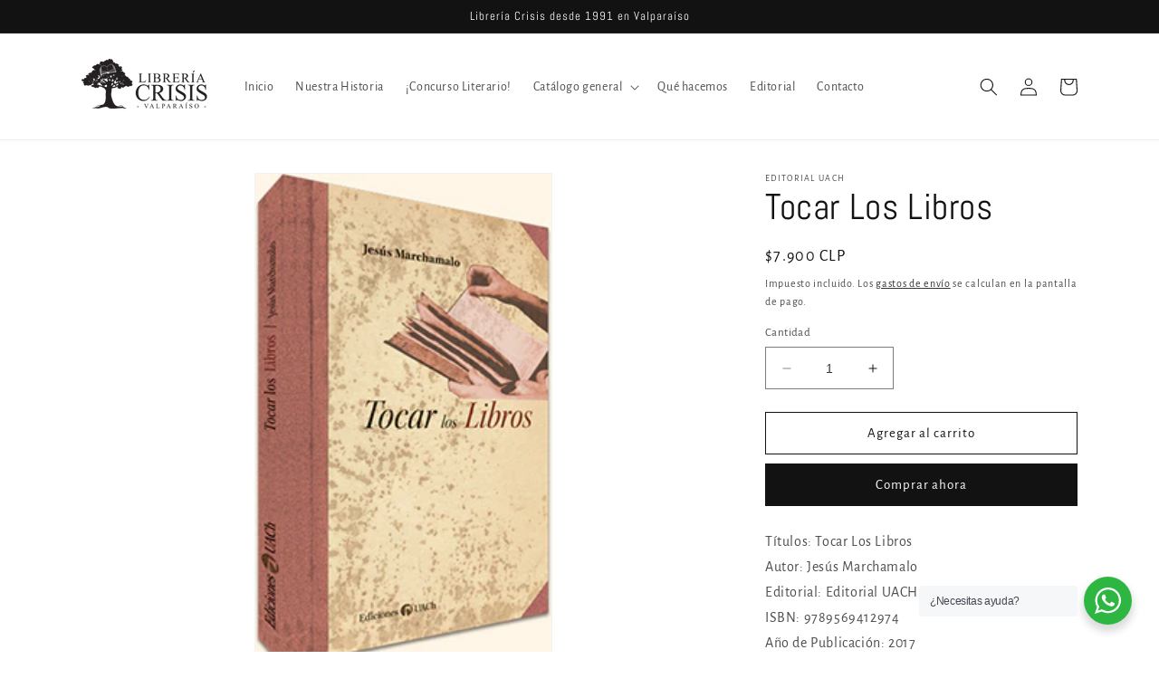

--- FILE ---
content_type: text/html; charset=utf-8
request_url: https://libreriacrisis.com/products/tocar-los-libros
body_size: 30054
content:
<!doctype html>
<html class="no-js" lang="es">
  <head>
    <meta charset="utf-8">
    <meta http-equiv="X-UA-Compatible" content="IE=edge">
    <meta name="viewport" content="width=device-width,initial-scale=1">
    <meta name="theme-color" content="">
    <link rel="canonical" href="https://libreriacrisis.com/products/tocar-los-libros">
    <link rel="preconnect" href="https://cdn.shopify.com" crossorigin><link rel="icon" type="image/png" href="//libreriacrisis.com/cdn/shop/files/arbol_solo1.png?crop=center&height=32&v=1672959412&width=32"><link rel="preconnect" href="https://fonts.shopifycdn.com" crossorigin><title>
      Tocar Los Libros - Jesús Marchamalo | Librería Crisis
</title>

    
      <meta name="description" content="Títulos: Tocar Los Libros | Autor: Jesús Marchamalo | Editorial: Editorial UACH | ISBN: 9789569412974 | Año de Publicación: 2017 | 18 x 12 cm | 92 Páginas | 7000$">
    

    

<meta property="og:site_name" content="Librería Crisis">
<meta property="og:url" content="https://libreriacrisis.com/products/tocar-los-libros">
<meta property="og:title" content="Tocar Los Libros - Jesús Marchamalo | Librería Crisis">
<meta property="og:type" content="product">
<meta property="og:description" content="Títulos: Tocar Los Libros | Autor: Jesús Marchamalo | Editorial: Editorial UACH | ISBN: 9789569412974 | Año de Publicación: 2017 | 18 x 12 cm | 92 Páginas | 7000$"><meta property="og:image" content="http://libreriacrisis.com/cdn/shop/files/CapturadePantalla2023-07-28alas1.13.10a.m..png?v=1690522957">
  <meta property="og:image:secure_url" content="https://libreriacrisis.com/cdn/shop/files/CapturadePantalla2023-07-28alas1.13.10a.m..png?v=1690522957">
  <meta property="og:image:width" content="205">
  <meta property="og:image:height" content="343"><meta property="og:price:amount" content="7,900">
  <meta property="og:price:currency" content="CLP"><meta name="twitter:site" content="@libreria_crisis"><meta name="twitter:card" content="summary_large_image">
<meta name="twitter:title" content="Tocar Los Libros - Jesús Marchamalo | Librería Crisis">
<meta name="twitter:description" content="Títulos: Tocar Los Libros | Autor: Jesús Marchamalo | Editorial: Editorial UACH | ISBN: 9789569412974 | Año de Publicación: 2017 | 18 x 12 cm | 92 Páginas | 7000$">


    <script src="//libreriacrisis.com/cdn/shop/t/6/assets/constants.js?v=95358004781563950421682989106" defer="defer"></script>
    <script src="//libreriacrisis.com/cdn/shop/t/6/assets/pubsub.js?v=2921868252632587581682989106" defer="defer"></script>
    <script src="//libreriacrisis.com/cdn/shop/t/6/assets/global.js?v=127210358271191040921682989106" defer="defer"></script>
    <script>window.performance && window.performance.mark && window.performance.mark('shopify.content_for_header.start');</script><meta id="shopify-digital-wallet" name="shopify-digital-wallet" content="/66494234847/digital_wallets/dialog">
<link rel="alternate" type="application/json+oembed" href="https://libreriacrisis.com/products/tocar-los-libros.oembed">
<script async="async" src="/checkouts/internal/preloads.js?locale=es-CL"></script>
<script id="shopify-features" type="application/json">{"accessToken":"3a891ddb01737138080caa9b9519b5eb","betas":["rich-media-storefront-analytics"],"domain":"libreriacrisis.com","predictiveSearch":true,"shopId":66494234847,"locale":"es"}</script>
<script>var Shopify = Shopify || {};
Shopify.shop = "libreriacrisis.myshopify.com";
Shopify.locale = "es";
Shopify.currency = {"active":"CLP","rate":"1.0"};
Shopify.country = "CL";
Shopify.theme = {"name":"Copia actualizada de Copia actualizada de Copia...","id":136638103775,"schema_name":"Dawn","schema_version":"9.0.0","theme_store_id":887,"role":"main"};
Shopify.theme.handle = "null";
Shopify.theme.style = {"id":null,"handle":null};
Shopify.cdnHost = "libreriacrisis.com/cdn";
Shopify.routes = Shopify.routes || {};
Shopify.routes.root = "/";</script>
<script type="module">!function(o){(o.Shopify=o.Shopify||{}).modules=!0}(window);</script>
<script>!function(o){function n(){var o=[];function n(){o.push(Array.prototype.slice.apply(arguments))}return n.q=o,n}var t=o.Shopify=o.Shopify||{};t.loadFeatures=n(),t.autoloadFeatures=n()}(window);</script>
<script id="shop-js-analytics" type="application/json">{"pageType":"product"}</script>
<script defer="defer" async type="module" src="//libreriacrisis.com/cdn/shopifycloud/shop-js/modules/v2/client.init-shop-cart-sync_CvZOh8Af.es.esm.js"></script>
<script defer="defer" async type="module" src="//libreriacrisis.com/cdn/shopifycloud/shop-js/modules/v2/chunk.common_3Rxs6Qxh.esm.js"></script>
<script type="module">
  await import("//libreriacrisis.com/cdn/shopifycloud/shop-js/modules/v2/client.init-shop-cart-sync_CvZOh8Af.es.esm.js");
await import("//libreriacrisis.com/cdn/shopifycloud/shop-js/modules/v2/chunk.common_3Rxs6Qxh.esm.js");

  window.Shopify.SignInWithShop?.initShopCartSync?.({"fedCMEnabled":true,"windoidEnabled":true});

</script>
<script>(function() {
  var isLoaded = false;
  function asyncLoad() {
    if (isLoaded) return;
    isLoaded = true;
    var urls = ["https:\/\/cdn.shopify.com\/s\/files\/1\/0033\/3538\/9233\/files\/pushdaddy_a3.js?shop=libreriacrisis.myshopify.com"];
    for (var i = 0; i < urls.length; i++) {
      var s = document.createElement('script');
      s.type = 'text/javascript';
      s.async = true;
      s.src = urls[i];
      var x = document.getElementsByTagName('script')[0];
      x.parentNode.insertBefore(s, x);
    }
  };
  if(window.attachEvent) {
    window.attachEvent('onload', asyncLoad);
  } else {
    window.addEventListener('load', asyncLoad, false);
  }
})();</script>
<script id="__st">var __st={"a":66494234847,"offset":-10800,"reqid":"bc5105ad-cd6c-45ea-84f0-3608560f353a-1768810941","pageurl":"libreriacrisis.com\/products\/tocar-los-libros","u":"3f54183e7950","p":"product","rtyp":"product","rid":8080375283935};</script>
<script>window.ShopifyPaypalV4VisibilityTracking = true;</script>
<script id="captcha-bootstrap">!function(){'use strict';const t='contact',e='account',n='new_comment',o=[[t,t],['blogs',n],['comments',n],[t,'customer']],c=[[e,'customer_login'],[e,'guest_login'],[e,'recover_customer_password'],[e,'create_customer']],r=t=>t.map((([t,e])=>`form[action*='/${t}']:not([data-nocaptcha='true']) input[name='form_type'][value='${e}']`)).join(','),a=t=>()=>t?[...document.querySelectorAll(t)].map((t=>t.form)):[];function s(){const t=[...o],e=r(t);return a(e)}const i='password',u='form_key',d=['recaptcha-v3-token','g-recaptcha-response','h-captcha-response',i],f=()=>{try{return window.sessionStorage}catch{return}},m='__shopify_v',_=t=>t.elements[u];function p(t,e,n=!1){try{const o=window.sessionStorage,c=JSON.parse(o.getItem(e)),{data:r}=function(t){const{data:e,action:n}=t;return t[m]||n?{data:e,action:n}:{data:t,action:n}}(c);for(const[e,n]of Object.entries(r))t.elements[e]&&(t.elements[e].value=n);n&&o.removeItem(e)}catch(o){console.error('form repopulation failed',{error:o})}}const l='form_type',E='cptcha';function T(t){t.dataset[E]=!0}const w=window,h=w.document,L='Shopify',v='ce_forms',y='captcha';let A=!1;((t,e)=>{const n=(g='f06e6c50-85a8-45c8-87d0-21a2b65856fe',I='https://cdn.shopify.com/shopifycloud/storefront-forms-hcaptcha/ce_storefront_forms_captcha_hcaptcha.v1.5.2.iife.js',D={infoText:'Protegido por hCaptcha',privacyText:'Privacidad',termsText:'Términos'},(t,e,n)=>{const o=w[L][v],c=o.bindForm;if(c)return c(t,g,e,D).then(n);var r;o.q.push([[t,g,e,D],n]),r=I,A||(h.body.append(Object.assign(h.createElement('script'),{id:'captcha-provider',async:!0,src:r})),A=!0)});var g,I,D;w[L]=w[L]||{},w[L][v]=w[L][v]||{},w[L][v].q=[],w[L][y]=w[L][y]||{},w[L][y].protect=function(t,e){n(t,void 0,e),T(t)},Object.freeze(w[L][y]),function(t,e,n,w,h,L){const[v,y,A,g]=function(t,e,n){const i=e?o:[],u=t?c:[],d=[...i,...u],f=r(d),m=r(i),_=r(d.filter((([t,e])=>n.includes(e))));return[a(f),a(m),a(_),s()]}(w,h,L),I=t=>{const e=t.target;return e instanceof HTMLFormElement?e:e&&e.form},D=t=>v().includes(t);t.addEventListener('submit',(t=>{const e=I(t);if(!e)return;const n=D(e)&&!e.dataset.hcaptchaBound&&!e.dataset.recaptchaBound,o=_(e),c=g().includes(e)&&(!o||!o.value);(n||c)&&t.preventDefault(),c&&!n&&(function(t){try{if(!f())return;!function(t){const e=f();if(!e)return;const n=_(t);if(!n)return;const o=n.value;o&&e.removeItem(o)}(t);const e=Array.from(Array(32),(()=>Math.random().toString(36)[2])).join('');!function(t,e){_(t)||t.append(Object.assign(document.createElement('input'),{type:'hidden',name:u})),t.elements[u].value=e}(t,e),function(t,e){const n=f();if(!n)return;const o=[...t.querySelectorAll(`input[type='${i}']`)].map((({name:t})=>t)),c=[...d,...o],r={};for(const[a,s]of new FormData(t).entries())c.includes(a)||(r[a]=s);n.setItem(e,JSON.stringify({[m]:1,action:t.action,data:r}))}(t,e)}catch(e){console.error('failed to persist form',e)}}(e),e.submit())}));const S=(t,e)=>{t&&!t.dataset[E]&&(n(t,e.some((e=>e===t))),T(t))};for(const o of['focusin','change'])t.addEventListener(o,(t=>{const e=I(t);D(e)&&S(e,y())}));const B=e.get('form_key'),M=e.get(l),P=B&&M;t.addEventListener('DOMContentLoaded',(()=>{const t=y();if(P)for(const e of t)e.elements[l].value===M&&p(e,B);[...new Set([...A(),...v().filter((t=>'true'===t.dataset.shopifyCaptcha))])].forEach((e=>S(e,t)))}))}(h,new URLSearchParams(w.location.search),n,t,e,['guest_login'])})(!0,!0)}();</script>
<script integrity="sha256-4kQ18oKyAcykRKYeNunJcIwy7WH5gtpwJnB7kiuLZ1E=" data-source-attribution="shopify.loadfeatures" defer="defer" src="//libreriacrisis.com/cdn/shopifycloud/storefront/assets/storefront/load_feature-a0a9edcb.js" crossorigin="anonymous"></script>
<script data-source-attribution="shopify.dynamic_checkout.dynamic.init">var Shopify=Shopify||{};Shopify.PaymentButton=Shopify.PaymentButton||{isStorefrontPortableWallets:!0,init:function(){window.Shopify.PaymentButton.init=function(){};var t=document.createElement("script");t.src="https://libreriacrisis.com/cdn/shopifycloud/portable-wallets/latest/portable-wallets.es.js",t.type="module",document.head.appendChild(t)}};
</script>
<script data-source-attribution="shopify.dynamic_checkout.buyer_consent">
  function portableWalletsHideBuyerConsent(e){var t=document.getElementById("shopify-buyer-consent"),n=document.getElementById("shopify-subscription-policy-button");t&&n&&(t.classList.add("hidden"),t.setAttribute("aria-hidden","true"),n.removeEventListener("click",e))}function portableWalletsShowBuyerConsent(e){var t=document.getElementById("shopify-buyer-consent"),n=document.getElementById("shopify-subscription-policy-button");t&&n&&(t.classList.remove("hidden"),t.removeAttribute("aria-hidden"),n.addEventListener("click",e))}window.Shopify?.PaymentButton&&(window.Shopify.PaymentButton.hideBuyerConsent=portableWalletsHideBuyerConsent,window.Shopify.PaymentButton.showBuyerConsent=portableWalletsShowBuyerConsent);
</script>
<script>
  function portableWalletsCleanup(e){e&&e.src&&console.error("Failed to load portable wallets script "+e.src);var t=document.querySelectorAll("shopify-accelerated-checkout .shopify-payment-button__skeleton, shopify-accelerated-checkout-cart .wallet-cart-button__skeleton"),e=document.getElementById("shopify-buyer-consent");for(let e=0;e<t.length;e++)t[e].remove();e&&e.remove()}function portableWalletsNotLoadedAsModule(e){e instanceof ErrorEvent&&"string"==typeof e.message&&e.message.includes("import.meta")&&"string"==typeof e.filename&&e.filename.includes("portable-wallets")&&(window.removeEventListener("error",portableWalletsNotLoadedAsModule),window.Shopify.PaymentButton.failedToLoad=e,"loading"===document.readyState?document.addEventListener("DOMContentLoaded",window.Shopify.PaymentButton.init):window.Shopify.PaymentButton.init())}window.addEventListener("error",portableWalletsNotLoadedAsModule);
</script>

<script type="module" src="https://libreriacrisis.com/cdn/shopifycloud/portable-wallets/latest/portable-wallets.es.js" onError="portableWalletsCleanup(this)" crossorigin="anonymous"></script>
<script nomodule>
  document.addEventListener("DOMContentLoaded", portableWalletsCleanup);
</script>

<link id="shopify-accelerated-checkout-styles" rel="stylesheet" media="screen" href="https://libreriacrisis.com/cdn/shopifycloud/portable-wallets/latest/accelerated-checkout-backwards-compat.css" crossorigin="anonymous">
<style id="shopify-accelerated-checkout-cart">
        #shopify-buyer-consent {
  margin-top: 1em;
  display: inline-block;
  width: 100%;
}

#shopify-buyer-consent.hidden {
  display: none;
}

#shopify-subscription-policy-button {
  background: none;
  border: none;
  padding: 0;
  text-decoration: underline;
  font-size: inherit;
  cursor: pointer;
}

#shopify-subscription-policy-button::before {
  box-shadow: none;
}

      </style>
<script id="sections-script" data-sections="header" defer="defer" src="//libreriacrisis.com/cdn/shop/t/6/compiled_assets/scripts.js?v=1791"></script>
<script>window.performance && window.performance.mark && window.performance.mark('shopify.content_for_header.end');</script>


    <style data-shopify>
      @font-face {
  font-family: "Alegreya Sans";
  font-weight: 400;
  font-style: normal;
  font-display: swap;
  src: url("//libreriacrisis.com/cdn/fonts/alegreya_sans/alegreyasans_n4.e332e76eefe545db0f9180cd382ce06e2f88055f.woff2") format("woff2"),
       url("//libreriacrisis.com/cdn/fonts/alegreya_sans/alegreyasans_n4.2f538e6a7581234d2f67054a40fbfd36d80c2e56.woff") format("woff");
}

      @font-face {
  font-family: "Alegreya Sans";
  font-weight: 700;
  font-style: normal;
  font-display: swap;
  src: url("//libreriacrisis.com/cdn/fonts/alegreya_sans/alegreyasans_n7.3d9476fb0ebeda6ade9688d66cdb9524e329b866.woff2") format("woff2"),
       url("//libreriacrisis.com/cdn/fonts/alegreya_sans/alegreyasans_n7.f29cc7ebdc42d1112e7f77e7b4655fa02c985111.woff") format("woff");
}

      @font-face {
  font-family: "Alegreya Sans";
  font-weight: 400;
  font-style: italic;
  font-display: swap;
  src: url("//libreriacrisis.com/cdn/fonts/alegreya_sans/alegreyasans_i4.7156278bb23e48db294dc221d52a46fdc0183947.woff2") format("woff2"),
       url("//libreriacrisis.com/cdn/fonts/alegreya_sans/alegreyasans_i4.7283a068f87063ea0a478d58f299dd97afe5e064.woff") format("woff");
}

      @font-face {
  font-family: "Alegreya Sans";
  font-weight: 700;
  font-style: italic;
  font-display: swap;
  src: url("//libreriacrisis.com/cdn/fonts/alegreya_sans/alegreyasans_i7.55aed94c5c86deedc38bc8fc0b8f7fe64ec06c3a.woff2") format("woff2"),
       url("//libreriacrisis.com/cdn/fonts/alegreya_sans/alegreyasans_i7.b894eb092626c7721e865b7909f1ef5f5df8d3ac.woff") format("woff");
}

      @font-face {
  font-family: Abel;
  font-weight: 400;
  font-style: normal;
  font-display: swap;
  src: url("//libreriacrisis.com/cdn/fonts/abel/abel_n4.0254805ccf79872a96d53996a984f2b9039f9995.woff2") format("woff2"),
       url("//libreriacrisis.com/cdn/fonts/abel/abel_n4.635ebaebd760542724b79271de73bae7c2091173.woff") format("woff");
}


      :root {
        --font-body-family: "Alegreya Sans", sans-serif;
        --font-body-style: normal;
        --font-body-weight: 400;
        --font-body-weight-bold: 700;

        --font-heading-family: Abel, sans-serif;
        --font-heading-style: normal;
        --font-heading-weight: 400;

        --font-body-scale: 1.0;
        --font-heading-scale: 1.0;

        --color-base-text: 18, 18, 18;
        --color-shadow: 18, 18, 18;
        --color-base-background-1: 255, 255, 255;
        --color-base-background-2: 243, 243, 243;
        --color-base-solid-button-labels: 255, 255, 255;
        --color-base-outline-button-labels: 18, 18, 18;
        --color-base-accent-1: 18, 18, 18;
        --color-base-accent-2: 102, 107, 124;
        --payment-terms-background-color: #ffffff;

        --gradient-base-background-1: #ffffff;
        --gradient-base-background-2: #f3f3f3;
        --gradient-base-accent-1: #121212;
        --gradient-base-accent-2: #666b7c;

        --media-padding: px;
        --media-border-opacity: 0.05;
        --media-border-width: 1px;
        --media-radius: 0px;
        --media-shadow-opacity: 0.0;
        --media-shadow-horizontal-offset: 0px;
        --media-shadow-vertical-offset: 4px;
        --media-shadow-blur-radius: 5px;
        --media-shadow-visible: 0;

        --page-width: 120rem;
        --page-width-margin: 0rem;

        --product-card-image-padding: 0.0rem;
        --product-card-corner-radius: 0.0rem;
        --product-card-text-alignment: left;
        --product-card-border-width: 0.0rem;
        --product-card-border-opacity: 0.1;
        --product-card-shadow-opacity: 0.0;
        --product-card-shadow-visible: 0;
        --product-card-shadow-horizontal-offset: 0.0rem;
        --product-card-shadow-vertical-offset: 0.4rem;
        --product-card-shadow-blur-radius: 0.5rem;

        --collection-card-image-padding: 0.0rem;
        --collection-card-corner-radius: 0.0rem;
        --collection-card-text-alignment: left;
        --collection-card-border-width: 0.0rem;
        --collection-card-border-opacity: 0.1;
        --collection-card-shadow-opacity: 0.0;
        --collection-card-shadow-visible: 0;
        --collection-card-shadow-horizontal-offset: 0.0rem;
        --collection-card-shadow-vertical-offset: 0.4rem;
        --collection-card-shadow-blur-radius: 0.5rem;

        --blog-card-image-padding: 0.0rem;
        --blog-card-corner-radius: 0.0rem;
        --blog-card-text-alignment: left;
        --blog-card-border-width: 0.0rem;
        --blog-card-border-opacity: 0.1;
        --blog-card-shadow-opacity: 0.0;
        --blog-card-shadow-visible: 0;
        --blog-card-shadow-horizontal-offset: 0.0rem;
        --blog-card-shadow-vertical-offset: 0.4rem;
        --blog-card-shadow-blur-radius: 0.5rem;

        --badge-corner-radius: 4.0rem;

        --popup-border-width: 1px;
        --popup-border-opacity: 0.1;
        --popup-corner-radius: 0px;
        --popup-shadow-opacity: 0.0;
        --popup-shadow-horizontal-offset: 0px;
        --popup-shadow-vertical-offset: 4px;
        --popup-shadow-blur-radius: 5px;

        --drawer-border-width: 1px;
        --drawer-border-opacity: 0.1;
        --drawer-shadow-opacity: 0.0;
        --drawer-shadow-horizontal-offset: 0px;
        --drawer-shadow-vertical-offset: 4px;
        --drawer-shadow-blur-radius: 5px;

        --spacing-sections-desktop: 0px;
        --spacing-sections-mobile: 0px;

        --grid-desktop-vertical-spacing: 8px;
        --grid-desktop-horizontal-spacing: 8px;
        --grid-mobile-vertical-spacing: 4px;
        --grid-mobile-horizontal-spacing: 4px;

        --text-boxes-border-opacity: 0.1;
        --text-boxes-border-width: 0px;
        --text-boxes-radius: 0px;
        --text-boxes-shadow-opacity: 0.0;
        --text-boxes-shadow-visible: 0;
        --text-boxes-shadow-horizontal-offset: 0px;
        --text-boxes-shadow-vertical-offset: 4px;
        --text-boxes-shadow-blur-radius: 5px;

        --buttons-radius: 0px;
        --buttons-radius-outset: 0px;
        --buttons-border-width: 1px;
        --buttons-border-opacity: 1.0;
        --buttons-shadow-opacity: 0.0;
        --buttons-shadow-visible: 0;
        --buttons-shadow-horizontal-offset: 0px;
        --buttons-shadow-vertical-offset: 4px;
        --buttons-shadow-blur-radius: 5px;
        --buttons-border-offset: 0px;

        --inputs-radius: 0px;
        --inputs-border-width: 1px;
        --inputs-border-opacity: 0.55;
        --inputs-shadow-opacity: 0.0;
        --inputs-shadow-horizontal-offset: 0px;
        --inputs-margin-offset: 0px;
        --inputs-shadow-vertical-offset: 4px;
        --inputs-shadow-blur-radius: 5px;
        --inputs-radius-outset: 0px;

        --variant-pills-radius: 40px;
        --variant-pills-border-width: 1px;
        --variant-pills-border-opacity: 0.55;
        --variant-pills-shadow-opacity: 0.0;
        --variant-pills-shadow-horizontal-offset: 0px;
        --variant-pills-shadow-vertical-offset: 4px;
        --variant-pills-shadow-blur-radius: 5px;
      }

      *,
      *::before,
      *::after {
        box-sizing: inherit;
      }

      html {
        box-sizing: border-box;
        font-size: calc(var(--font-body-scale) * 62.5%);
        height: 100%;
      }

      body {
        display: grid;
        grid-template-rows: auto auto 1fr auto;
        grid-template-columns: 100%;
        min-height: 100%;
        margin: 0;
        font-size: 1.5rem;
        letter-spacing: 0.06rem;
        line-height: calc(1 + 0.8 / var(--font-body-scale));
        font-family: var(--font-body-family);
        font-style: var(--font-body-style);
        font-weight: var(--font-body-weight);
      }

      @media screen and (min-width: 750px) {
        body {
          font-size: 1.6rem;
        }
      }
    </style>

    <link href="//libreriacrisis.com/cdn/shop/t/6/assets/base.css?v=140624990073879848751682989105" rel="stylesheet" type="text/css" media="all" />
<link rel="preload" as="font" href="//libreriacrisis.com/cdn/fonts/alegreya_sans/alegreyasans_n4.e332e76eefe545db0f9180cd382ce06e2f88055f.woff2" type="font/woff2" crossorigin><link rel="preload" as="font" href="//libreriacrisis.com/cdn/fonts/abel/abel_n4.0254805ccf79872a96d53996a984f2b9039f9995.woff2" type="font/woff2" crossorigin><link rel="stylesheet" href="//libreriacrisis.com/cdn/shop/t/6/assets/component-predictive-search.css?v=85913294783299393391682989106" media="print" onload="this.media='all'"><script>document.documentElement.className = document.documentElement.className.replace('no-js', 'js');
    if (Shopify.designMode) {
      document.documentElement.classList.add('shopify-design-mode');
    }
    </script>
  <link href="https://monorail-edge.shopifysvc.com" rel="dns-prefetch">
<script>(function(){if ("sendBeacon" in navigator && "performance" in window) {try {var session_token_from_headers = performance.getEntriesByType('navigation')[0].serverTiming.find(x => x.name == '_s').description;} catch {var session_token_from_headers = undefined;}var session_cookie_matches = document.cookie.match(/_shopify_s=([^;]*)/);var session_token_from_cookie = session_cookie_matches && session_cookie_matches.length === 2 ? session_cookie_matches[1] : "";var session_token = session_token_from_headers || session_token_from_cookie || "";function handle_abandonment_event(e) {var entries = performance.getEntries().filter(function(entry) {return /monorail-edge.shopifysvc.com/.test(entry.name);});if (!window.abandonment_tracked && entries.length === 0) {window.abandonment_tracked = true;var currentMs = Date.now();var navigation_start = performance.timing.navigationStart;var payload = {shop_id: 66494234847,url: window.location.href,navigation_start,duration: currentMs - navigation_start,session_token,page_type: "product"};window.navigator.sendBeacon("https://monorail-edge.shopifysvc.com/v1/produce", JSON.stringify({schema_id: "online_store_buyer_site_abandonment/1.1",payload: payload,metadata: {event_created_at_ms: currentMs,event_sent_at_ms: currentMs}}));}}window.addEventListener('pagehide', handle_abandonment_event);}}());</script>
<script id="web-pixels-manager-setup">(function e(e,d,r,n,o){if(void 0===o&&(o={}),!Boolean(null===(a=null===(i=window.Shopify)||void 0===i?void 0:i.analytics)||void 0===a?void 0:a.replayQueue)){var i,a;window.Shopify=window.Shopify||{};var t=window.Shopify;t.analytics=t.analytics||{};var s=t.analytics;s.replayQueue=[],s.publish=function(e,d,r){return s.replayQueue.push([e,d,r]),!0};try{self.performance.mark("wpm:start")}catch(e){}var l=function(){var e={modern:/Edge?\/(1{2}[4-9]|1[2-9]\d|[2-9]\d{2}|\d{4,})\.\d+(\.\d+|)|Firefox\/(1{2}[4-9]|1[2-9]\d|[2-9]\d{2}|\d{4,})\.\d+(\.\d+|)|Chrom(ium|e)\/(9{2}|\d{3,})\.\d+(\.\d+|)|(Maci|X1{2}).+ Version\/(15\.\d+|(1[6-9]|[2-9]\d|\d{3,})\.\d+)([,.]\d+|)( \(\w+\)|)( Mobile\/\w+|) Safari\/|Chrome.+OPR\/(9{2}|\d{3,})\.\d+\.\d+|(CPU[ +]OS|iPhone[ +]OS|CPU[ +]iPhone|CPU IPhone OS|CPU iPad OS)[ +]+(15[._]\d+|(1[6-9]|[2-9]\d|\d{3,})[._]\d+)([._]\d+|)|Android:?[ /-](13[3-9]|1[4-9]\d|[2-9]\d{2}|\d{4,})(\.\d+|)(\.\d+|)|Android.+Firefox\/(13[5-9]|1[4-9]\d|[2-9]\d{2}|\d{4,})\.\d+(\.\d+|)|Android.+Chrom(ium|e)\/(13[3-9]|1[4-9]\d|[2-9]\d{2}|\d{4,})\.\d+(\.\d+|)|SamsungBrowser\/([2-9]\d|\d{3,})\.\d+/,legacy:/Edge?\/(1[6-9]|[2-9]\d|\d{3,})\.\d+(\.\d+|)|Firefox\/(5[4-9]|[6-9]\d|\d{3,})\.\d+(\.\d+|)|Chrom(ium|e)\/(5[1-9]|[6-9]\d|\d{3,})\.\d+(\.\d+|)([\d.]+$|.*Safari\/(?![\d.]+ Edge\/[\d.]+$))|(Maci|X1{2}).+ Version\/(10\.\d+|(1[1-9]|[2-9]\d|\d{3,})\.\d+)([,.]\d+|)( \(\w+\)|)( Mobile\/\w+|) Safari\/|Chrome.+OPR\/(3[89]|[4-9]\d|\d{3,})\.\d+\.\d+|(CPU[ +]OS|iPhone[ +]OS|CPU[ +]iPhone|CPU IPhone OS|CPU iPad OS)[ +]+(10[._]\d+|(1[1-9]|[2-9]\d|\d{3,})[._]\d+)([._]\d+|)|Android:?[ /-](13[3-9]|1[4-9]\d|[2-9]\d{2}|\d{4,})(\.\d+|)(\.\d+|)|Mobile Safari.+OPR\/([89]\d|\d{3,})\.\d+\.\d+|Android.+Firefox\/(13[5-9]|1[4-9]\d|[2-9]\d{2}|\d{4,})\.\d+(\.\d+|)|Android.+Chrom(ium|e)\/(13[3-9]|1[4-9]\d|[2-9]\d{2}|\d{4,})\.\d+(\.\d+|)|Android.+(UC? ?Browser|UCWEB|U3)[ /]?(15\.([5-9]|\d{2,})|(1[6-9]|[2-9]\d|\d{3,})\.\d+)\.\d+|SamsungBrowser\/(5\.\d+|([6-9]|\d{2,})\.\d+)|Android.+MQ{2}Browser\/(14(\.(9|\d{2,})|)|(1[5-9]|[2-9]\d|\d{3,})(\.\d+|))(\.\d+|)|K[Aa][Ii]OS\/(3\.\d+|([4-9]|\d{2,})\.\d+)(\.\d+|)/},d=e.modern,r=e.legacy,n=navigator.userAgent;return n.match(d)?"modern":n.match(r)?"legacy":"unknown"}(),u="modern"===l?"modern":"legacy",c=(null!=n?n:{modern:"",legacy:""})[u],f=function(e){return[e.baseUrl,"/wpm","/b",e.hashVersion,"modern"===e.buildTarget?"m":"l",".js"].join("")}({baseUrl:d,hashVersion:r,buildTarget:u}),m=function(e){var d=e.version,r=e.bundleTarget,n=e.surface,o=e.pageUrl,i=e.monorailEndpoint;return{emit:function(e){var a=e.status,t=e.errorMsg,s=(new Date).getTime(),l=JSON.stringify({metadata:{event_sent_at_ms:s},events:[{schema_id:"web_pixels_manager_load/3.1",payload:{version:d,bundle_target:r,page_url:o,status:a,surface:n,error_msg:t},metadata:{event_created_at_ms:s}}]});if(!i)return console&&console.warn&&console.warn("[Web Pixels Manager] No Monorail endpoint provided, skipping logging."),!1;try{return self.navigator.sendBeacon.bind(self.navigator)(i,l)}catch(e){}var u=new XMLHttpRequest;try{return u.open("POST",i,!0),u.setRequestHeader("Content-Type","text/plain"),u.send(l),!0}catch(e){return console&&console.warn&&console.warn("[Web Pixels Manager] Got an unhandled error while logging to Monorail."),!1}}}}({version:r,bundleTarget:l,surface:e.surface,pageUrl:self.location.href,monorailEndpoint:e.monorailEndpoint});try{o.browserTarget=l,function(e){var d=e.src,r=e.async,n=void 0===r||r,o=e.onload,i=e.onerror,a=e.sri,t=e.scriptDataAttributes,s=void 0===t?{}:t,l=document.createElement("script"),u=document.querySelector("head"),c=document.querySelector("body");if(l.async=n,l.src=d,a&&(l.integrity=a,l.crossOrigin="anonymous"),s)for(var f in s)if(Object.prototype.hasOwnProperty.call(s,f))try{l.dataset[f]=s[f]}catch(e){}if(o&&l.addEventListener("load",o),i&&l.addEventListener("error",i),u)u.appendChild(l);else{if(!c)throw new Error("Did not find a head or body element to append the script");c.appendChild(l)}}({src:f,async:!0,onload:function(){if(!function(){var e,d;return Boolean(null===(d=null===(e=window.Shopify)||void 0===e?void 0:e.analytics)||void 0===d?void 0:d.initialized)}()){var d=window.webPixelsManager.init(e)||void 0;if(d){var r=window.Shopify.analytics;r.replayQueue.forEach((function(e){var r=e[0],n=e[1],o=e[2];d.publishCustomEvent(r,n,o)})),r.replayQueue=[],r.publish=d.publishCustomEvent,r.visitor=d.visitor,r.initialized=!0}}},onerror:function(){return m.emit({status:"failed",errorMsg:"".concat(f," has failed to load")})},sri:function(e){var d=/^sha384-[A-Za-z0-9+/=]+$/;return"string"==typeof e&&d.test(e)}(c)?c:"",scriptDataAttributes:o}),m.emit({status:"loading"})}catch(e){m.emit({status:"failed",errorMsg:(null==e?void 0:e.message)||"Unknown error"})}}})({shopId: 66494234847,storefrontBaseUrl: "https://libreriacrisis.com",extensionsBaseUrl: "https://extensions.shopifycdn.com/cdn/shopifycloud/web-pixels-manager",monorailEndpoint: "https://monorail-edge.shopifysvc.com/unstable/produce_batch",surface: "storefront-renderer",enabledBetaFlags: ["2dca8a86"],webPixelsConfigList: [{"id":"shopify-app-pixel","configuration":"{}","eventPayloadVersion":"v1","runtimeContext":"STRICT","scriptVersion":"0450","apiClientId":"shopify-pixel","type":"APP","privacyPurposes":["ANALYTICS","MARKETING"]},{"id":"shopify-custom-pixel","eventPayloadVersion":"v1","runtimeContext":"LAX","scriptVersion":"0450","apiClientId":"shopify-pixel","type":"CUSTOM","privacyPurposes":["ANALYTICS","MARKETING"]}],isMerchantRequest: false,initData: {"shop":{"name":"Librería Crisis","paymentSettings":{"currencyCode":"CLP"},"myshopifyDomain":"libreriacrisis.myshopify.com","countryCode":"CL","storefrontUrl":"https:\/\/libreriacrisis.com"},"customer":null,"cart":null,"checkout":null,"productVariants":[{"price":{"amount":7900.0,"currencyCode":"CLP"},"product":{"title":"Tocar Los Libros","vendor":"Editorial UACH","id":"8080375283935","untranslatedTitle":"Tocar Los Libros","url":"\/products\/tocar-los-libros","type":"Libros nuevos"},"id":"44288293404895","image":{"src":"\/\/libreriacrisis.com\/cdn\/shop\/files\/CapturadePantalla2023-07-28alas1.13.10a.m..png?v=1690522957"},"sku":"9789569412974","title":"Default Title","untranslatedTitle":"Default Title"}],"purchasingCompany":null},},"https://libreriacrisis.com/cdn","fcfee988w5aeb613cpc8e4bc33m6693e112",{"modern":"","legacy":""},{"shopId":"66494234847","storefrontBaseUrl":"https:\/\/libreriacrisis.com","extensionBaseUrl":"https:\/\/extensions.shopifycdn.com\/cdn\/shopifycloud\/web-pixels-manager","surface":"storefront-renderer","enabledBetaFlags":"[\"2dca8a86\"]","isMerchantRequest":"false","hashVersion":"fcfee988w5aeb613cpc8e4bc33m6693e112","publish":"custom","events":"[[\"page_viewed\",{}],[\"product_viewed\",{\"productVariant\":{\"price\":{\"amount\":7900.0,\"currencyCode\":\"CLP\"},\"product\":{\"title\":\"Tocar Los Libros\",\"vendor\":\"Editorial UACH\",\"id\":\"8080375283935\",\"untranslatedTitle\":\"Tocar Los Libros\",\"url\":\"\/products\/tocar-los-libros\",\"type\":\"Libros nuevos\"},\"id\":\"44288293404895\",\"image\":{\"src\":\"\/\/libreriacrisis.com\/cdn\/shop\/files\/CapturadePantalla2023-07-28alas1.13.10a.m..png?v=1690522957\"},\"sku\":\"9789569412974\",\"title\":\"Default Title\",\"untranslatedTitle\":\"Default Title\"}}]]"});</script><script>
  window.ShopifyAnalytics = window.ShopifyAnalytics || {};
  window.ShopifyAnalytics.meta = window.ShopifyAnalytics.meta || {};
  window.ShopifyAnalytics.meta.currency = 'CLP';
  var meta = {"product":{"id":8080375283935,"gid":"gid:\/\/shopify\/Product\/8080375283935","vendor":"Editorial UACH","type":"Libros nuevos","handle":"tocar-los-libros","variants":[{"id":44288293404895,"price":790000,"name":"Tocar Los Libros","public_title":null,"sku":"9789569412974"}],"remote":false},"page":{"pageType":"product","resourceType":"product","resourceId":8080375283935,"requestId":"bc5105ad-cd6c-45ea-84f0-3608560f353a-1768810941"}};
  for (var attr in meta) {
    window.ShopifyAnalytics.meta[attr] = meta[attr];
  }
</script>
<script class="analytics">
  (function () {
    var customDocumentWrite = function(content) {
      var jquery = null;

      if (window.jQuery) {
        jquery = window.jQuery;
      } else if (window.Checkout && window.Checkout.$) {
        jquery = window.Checkout.$;
      }

      if (jquery) {
        jquery('body').append(content);
      }
    };

    var hasLoggedConversion = function(token) {
      if (token) {
        return document.cookie.indexOf('loggedConversion=' + token) !== -1;
      }
      return false;
    }

    var setCookieIfConversion = function(token) {
      if (token) {
        var twoMonthsFromNow = new Date(Date.now());
        twoMonthsFromNow.setMonth(twoMonthsFromNow.getMonth() + 2);

        document.cookie = 'loggedConversion=' + token + '; expires=' + twoMonthsFromNow;
      }
    }

    var trekkie = window.ShopifyAnalytics.lib = window.trekkie = window.trekkie || [];
    if (trekkie.integrations) {
      return;
    }
    trekkie.methods = [
      'identify',
      'page',
      'ready',
      'track',
      'trackForm',
      'trackLink'
    ];
    trekkie.factory = function(method) {
      return function() {
        var args = Array.prototype.slice.call(arguments);
        args.unshift(method);
        trekkie.push(args);
        return trekkie;
      };
    };
    for (var i = 0; i < trekkie.methods.length; i++) {
      var key = trekkie.methods[i];
      trekkie[key] = trekkie.factory(key);
    }
    trekkie.load = function(config) {
      trekkie.config = config || {};
      trekkie.config.initialDocumentCookie = document.cookie;
      var first = document.getElementsByTagName('script')[0];
      var script = document.createElement('script');
      script.type = 'text/javascript';
      script.onerror = function(e) {
        var scriptFallback = document.createElement('script');
        scriptFallback.type = 'text/javascript';
        scriptFallback.onerror = function(error) {
                var Monorail = {
      produce: function produce(monorailDomain, schemaId, payload) {
        var currentMs = new Date().getTime();
        var event = {
          schema_id: schemaId,
          payload: payload,
          metadata: {
            event_created_at_ms: currentMs,
            event_sent_at_ms: currentMs
          }
        };
        return Monorail.sendRequest("https://" + monorailDomain + "/v1/produce", JSON.stringify(event));
      },
      sendRequest: function sendRequest(endpointUrl, payload) {
        // Try the sendBeacon API
        if (window && window.navigator && typeof window.navigator.sendBeacon === 'function' && typeof window.Blob === 'function' && !Monorail.isIos12()) {
          var blobData = new window.Blob([payload], {
            type: 'text/plain'
          });

          if (window.navigator.sendBeacon(endpointUrl, blobData)) {
            return true;
          } // sendBeacon was not successful

        } // XHR beacon

        var xhr = new XMLHttpRequest();

        try {
          xhr.open('POST', endpointUrl);
          xhr.setRequestHeader('Content-Type', 'text/plain');
          xhr.send(payload);
        } catch (e) {
          console.log(e);
        }

        return false;
      },
      isIos12: function isIos12() {
        return window.navigator.userAgent.lastIndexOf('iPhone; CPU iPhone OS 12_') !== -1 || window.navigator.userAgent.lastIndexOf('iPad; CPU OS 12_') !== -1;
      }
    };
    Monorail.produce('monorail-edge.shopifysvc.com',
      'trekkie_storefront_load_errors/1.1',
      {shop_id: 66494234847,
      theme_id: 136638103775,
      app_name: "storefront",
      context_url: window.location.href,
      source_url: "//libreriacrisis.com/cdn/s/trekkie.storefront.cd680fe47e6c39ca5d5df5f0a32d569bc48c0f27.min.js"});

        };
        scriptFallback.async = true;
        scriptFallback.src = '//libreriacrisis.com/cdn/s/trekkie.storefront.cd680fe47e6c39ca5d5df5f0a32d569bc48c0f27.min.js';
        first.parentNode.insertBefore(scriptFallback, first);
      };
      script.async = true;
      script.src = '//libreriacrisis.com/cdn/s/trekkie.storefront.cd680fe47e6c39ca5d5df5f0a32d569bc48c0f27.min.js';
      first.parentNode.insertBefore(script, first);
    };
    trekkie.load(
      {"Trekkie":{"appName":"storefront","development":false,"defaultAttributes":{"shopId":66494234847,"isMerchantRequest":null,"themeId":136638103775,"themeCityHash":"5203666910956330092","contentLanguage":"es","currency":"CLP","eventMetadataId":"59fe1ac5-cb95-4cbc-9d5c-16ea5e0021d8"},"isServerSideCookieWritingEnabled":true,"monorailRegion":"shop_domain","enabledBetaFlags":["65f19447"]},"Session Attribution":{},"S2S":{"facebookCapiEnabled":false,"source":"trekkie-storefront-renderer","apiClientId":580111}}
    );

    var loaded = false;
    trekkie.ready(function() {
      if (loaded) return;
      loaded = true;

      window.ShopifyAnalytics.lib = window.trekkie;

      var originalDocumentWrite = document.write;
      document.write = customDocumentWrite;
      try { window.ShopifyAnalytics.merchantGoogleAnalytics.call(this); } catch(error) {};
      document.write = originalDocumentWrite;

      window.ShopifyAnalytics.lib.page(null,{"pageType":"product","resourceType":"product","resourceId":8080375283935,"requestId":"bc5105ad-cd6c-45ea-84f0-3608560f353a-1768810941","shopifyEmitted":true});

      var match = window.location.pathname.match(/checkouts\/(.+)\/(thank_you|post_purchase)/)
      var token = match? match[1]: undefined;
      if (!hasLoggedConversion(token)) {
        setCookieIfConversion(token);
        window.ShopifyAnalytics.lib.track("Viewed Product",{"currency":"CLP","variantId":44288293404895,"productId":8080375283935,"productGid":"gid:\/\/shopify\/Product\/8080375283935","name":"Tocar Los Libros","price":"7900","sku":"9789569412974","brand":"Editorial UACH","variant":null,"category":"Libros nuevos","nonInteraction":true,"remote":false},undefined,undefined,{"shopifyEmitted":true});
      window.ShopifyAnalytics.lib.track("monorail:\/\/trekkie_storefront_viewed_product\/1.1",{"currency":"CLP","variantId":44288293404895,"productId":8080375283935,"productGid":"gid:\/\/shopify\/Product\/8080375283935","name":"Tocar Los Libros","price":"7900","sku":"9789569412974","brand":"Editorial UACH","variant":null,"category":"Libros nuevos","nonInteraction":true,"remote":false,"referer":"https:\/\/libreriacrisis.com\/products\/tocar-los-libros"});
      }
    });


        var eventsListenerScript = document.createElement('script');
        eventsListenerScript.async = true;
        eventsListenerScript.src = "//libreriacrisis.com/cdn/shopifycloud/storefront/assets/shop_events_listener-3da45d37.js";
        document.getElementsByTagName('head')[0].appendChild(eventsListenerScript);

})();</script>
<script
  defer
  src="https://libreriacrisis.com/cdn/shopifycloud/perf-kit/shopify-perf-kit-3.0.4.min.js"
  data-application="storefront-renderer"
  data-shop-id="66494234847"
  data-render-region="gcp-us-central1"
  data-page-type="product"
  data-theme-instance-id="136638103775"
  data-theme-name="Dawn"
  data-theme-version="9.0.0"
  data-monorail-region="shop_domain"
  data-resource-timing-sampling-rate="10"
  data-shs="true"
  data-shs-beacon="true"
  data-shs-export-with-fetch="true"
  data-shs-logs-sample-rate="1"
  data-shs-beacon-endpoint="https://libreriacrisis.com/api/collect"
></script>
</head>

  <body class="gradient">
    <a class="skip-to-content-link button visually-hidden" href="#MainContent">
      Ir directamente al contenido
    </a><!-- BEGIN sections: header-group -->
<div id="shopify-section-sections--16727441211615__announcement-bar" class="shopify-section shopify-section-group-header-group announcement-bar-section"><div class="announcement-bar color-accent-1 gradient" role="region" aria-label="Anuncio" ><div class="page-width">
                <p class="announcement-bar__message center h5">
                  <span>Librería Crisis desde 1991 en Valparaíso</span></p>
              </div></div>
</div><div id="shopify-section-sections--16727441211615__header" class="shopify-section shopify-section-group-header-group section-header"><link rel="stylesheet" href="//libreriacrisis.com/cdn/shop/t/6/assets/component-list-menu.css?v=151968516119678728991682989105" media="print" onload="this.media='all'">
<link rel="stylesheet" href="//libreriacrisis.com/cdn/shop/t/6/assets/component-search.css?v=184225813856820874251682989106" media="print" onload="this.media='all'">
<link rel="stylesheet" href="//libreriacrisis.com/cdn/shop/t/6/assets/component-menu-drawer.css?v=94074963897493609391682989105" media="print" onload="this.media='all'">
<link rel="stylesheet" href="//libreriacrisis.com/cdn/shop/t/6/assets/component-cart-notification.css?v=108833082844665799571682989105" media="print" onload="this.media='all'">
<link rel="stylesheet" href="//libreriacrisis.com/cdn/shop/t/6/assets/component-cart-items.css?v=29412722223528841861682989105" media="print" onload="this.media='all'"><link rel="stylesheet" href="//libreriacrisis.com/cdn/shop/t/6/assets/component-price.css?v=65402837579211014041682989106" media="print" onload="this.media='all'">
  <link rel="stylesheet" href="//libreriacrisis.com/cdn/shop/t/6/assets/component-loading-overlay.css?v=167310470843593579841682989105" media="print" onload="this.media='all'"><link rel="stylesheet" href="//libreriacrisis.com/cdn/shop/t/6/assets/component-mega-menu.css?v=106454108107686398031682989105" media="print" onload="this.media='all'">
  <noscript><link href="//libreriacrisis.com/cdn/shop/t/6/assets/component-mega-menu.css?v=106454108107686398031682989105" rel="stylesheet" type="text/css" media="all" /></noscript><noscript><link href="//libreriacrisis.com/cdn/shop/t/6/assets/component-list-menu.css?v=151968516119678728991682989105" rel="stylesheet" type="text/css" media="all" /></noscript>
<noscript><link href="//libreriacrisis.com/cdn/shop/t/6/assets/component-search.css?v=184225813856820874251682989106" rel="stylesheet" type="text/css" media="all" /></noscript>
<noscript><link href="//libreriacrisis.com/cdn/shop/t/6/assets/component-menu-drawer.css?v=94074963897493609391682989105" rel="stylesheet" type="text/css" media="all" /></noscript>
<noscript><link href="//libreriacrisis.com/cdn/shop/t/6/assets/component-cart-notification.css?v=108833082844665799571682989105" rel="stylesheet" type="text/css" media="all" /></noscript>
<noscript><link href="//libreriacrisis.com/cdn/shop/t/6/assets/component-cart-items.css?v=29412722223528841861682989105" rel="stylesheet" type="text/css" media="all" /></noscript>

<style>
  header-drawer {
    justify-self: start;
    margin-left: -1.2rem;
  }@media screen and (min-width: 990px) {
      header-drawer {
        display: none;
      }
    }.menu-drawer-container {
    display: flex;
  }

  .list-menu {
    list-style: none;
    padding: 0;
    margin: 0;
  }

  .list-menu--inline {
    display: inline-flex;
    flex-wrap: wrap;
  }

  summary.list-menu__item {
    padding-right: 2.7rem;
  }

  .list-menu__item {
    display: flex;
    align-items: center;
    line-height: calc(1 + 0.3 / var(--font-body-scale));
  }

  .list-menu__item--link {
    text-decoration: none;
    padding-bottom: 1rem;
    padding-top: 1rem;
    line-height: calc(1 + 0.8 / var(--font-body-scale));
  }

  @media screen and (min-width: 750px) {
    .list-menu__item--link {
      padding-bottom: 0.5rem;
      padding-top: 0.5rem;
    }
  }
</style><style data-shopify>.header {
    padding-top: 10px;
    padding-bottom: 10px;
  }

  .section-header {
    position: sticky; /* This is for fixing a Safari z-index issue. PR #2147 */
    margin-bottom: 0px;
  }

  @media screen and (min-width: 750px) {
    .section-header {
      margin-bottom: 0px;
    }
  }

  @media screen and (min-width: 990px) {
    .header {
      padding-top: 20px;
      padding-bottom: 20px;
    }
  }</style><script src="//libreriacrisis.com/cdn/shop/t/6/assets/details-disclosure.js?v=153497636716254413831682989106" defer="defer"></script>
<script src="//libreriacrisis.com/cdn/shop/t/6/assets/details-modal.js?v=4511761896672669691682989106" defer="defer"></script>
<script src="//libreriacrisis.com/cdn/shop/t/6/assets/cart-notification.js?v=160453272920806432391682989105" defer="defer"></script>
<script src="//libreriacrisis.com/cdn/shop/t/6/assets/search-form.js?v=113639710312857635801682989106" defer="defer"></script><svg xmlns="http://www.w3.org/2000/svg" class="hidden">
  <symbol id="icon-search" viewbox="0 0 18 19" fill="none">
    <path fill-rule="evenodd" clip-rule="evenodd" d="M11.03 11.68A5.784 5.784 0 112.85 3.5a5.784 5.784 0 018.18 8.18zm.26 1.12a6.78 6.78 0 11.72-.7l5.4 5.4a.5.5 0 11-.71.7l-5.41-5.4z" fill="currentColor"/>
  </symbol>

  <symbol id="icon-reset" class="icon icon-close"  fill="none" viewBox="0 0 18 18" stroke="currentColor">
    <circle r="8.5" cy="9" cx="9" stroke-opacity="0.2"/>
    <path d="M6.82972 6.82915L1.17193 1.17097" stroke-linecap="round" stroke-linejoin="round" transform="translate(5 5)"/>
    <path d="M1.22896 6.88502L6.77288 1.11523" stroke-linecap="round" stroke-linejoin="round" transform="translate(5 5)"/>
  </symbol>

  <symbol id="icon-close" class="icon icon-close" fill="none" viewBox="0 0 18 17">
    <path d="M.865 15.978a.5.5 0 00.707.707l7.433-7.431 7.579 7.282a.501.501 0 00.846-.37.5.5 0 00-.153-.351L9.712 8.546l7.417-7.416a.5.5 0 10-.707-.708L8.991 7.853 1.413.573a.5.5 0 10-.693.72l7.563 7.268-7.418 7.417z" fill="currentColor">
  </symbol>
</svg><sticky-header data-sticky-type="on-scroll-up" class="header-wrapper color-background-1 gradient header-wrapper--border-bottom">
  <header class="header header--middle-left header--mobile-center page-width header--has-menu"><header-drawer data-breakpoint="tablet">
        <details id="Details-menu-drawer-container" class="menu-drawer-container">
          <summary class="header__icon header__icon--menu header__icon--summary link focus-inset" aria-label="Menú">
            <span>
              <svg
  xmlns="http://www.w3.org/2000/svg"
  aria-hidden="true"
  focusable="false"
  class="icon icon-hamburger"
  fill="none"
  viewBox="0 0 18 16"
>
  <path d="M1 .5a.5.5 0 100 1h15.71a.5.5 0 000-1H1zM.5 8a.5.5 0 01.5-.5h15.71a.5.5 0 010 1H1A.5.5 0 01.5 8zm0 7a.5.5 0 01.5-.5h15.71a.5.5 0 010 1H1a.5.5 0 01-.5-.5z" fill="currentColor">
</svg>

              <svg
  xmlns="http://www.w3.org/2000/svg"
  aria-hidden="true"
  focusable="false"
  class="icon icon-close"
  fill="none"
  viewBox="0 0 18 17"
>
  <path d="M.865 15.978a.5.5 0 00.707.707l7.433-7.431 7.579 7.282a.501.501 0 00.846-.37.5.5 0 00-.153-.351L9.712 8.546l7.417-7.416a.5.5 0 10-.707-.708L8.991 7.853 1.413.573a.5.5 0 10-.693.72l7.563 7.268-7.418 7.417z" fill="currentColor">
</svg>

            </span>
          </summary>
          <div id="menu-drawer" class="gradient menu-drawer motion-reduce" tabindex="-1">
            <div class="menu-drawer__inner-container">
              <div class="menu-drawer__navigation-container">
                <nav class="menu-drawer__navigation">
                  <ul class="menu-drawer__menu has-submenu list-menu" role="list"><li><a href="/" class="menu-drawer__menu-item list-menu__item link link--text focus-inset">
                            Inicio
                          </a></li><li><a href="/pages/nuestra-historia" class="menu-drawer__menu-item list-menu__item link link--text focus-inset">
                            Nuestra Historia
                          </a></li><li><a href="/pages/concurso-literario" class="menu-drawer__menu-item list-menu__item link link--text focus-inset">
                            ¡Concurso Literario!
                          </a></li><li><details id="Details-menu-drawer-menu-item-4">
                            <summary class="menu-drawer__menu-item list-menu__item link link--text focus-inset">
                              Catálogo general
                              <svg
  viewBox="0 0 14 10"
  fill="none"
  aria-hidden="true"
  focusable="false"
  class="icon icon-arrow"
  xmlns="http://www.w3.org/2000/svg"
>
  <path fill-rule="evenodd" clip-rule="evenodd" d="M8.537.808a.5.5 0 01.817-.162l4 4a.5.5 0 010 .708l-4 4a.5.5 0 11-.708-.708L11.793 5.5H1a.5.5 0 010-1h10.793L8.646 1.354a.5.5 0 01-.109-.546z" fill="currentColor">
</svg>

                              <svg aria-hidden="true" focusable="false" class="icon icon-caret" viewBox="0 0 10 6">
  <path fill-rule="evenodd" clip-rule="evenodd" d="M9.354.646a.5.5 0 00-.708 0L5 4.293 1.354.646a.5.5 0 00-.708.708l4 4a.5.5 0 00.708 0l4-4a.5.5 0 000-.708z" fill="currentColor">
</svg>

                            </summary>
                            <div id="link-catalogo-general" class="menu-drawer__submenu has-submenu gradient motion-reduce" tabindex="-1">
                              <div class="menu-drawer__inner-submenu">
                                <button class="menu-drawer__close-button link link--text focus-inset" aria-expanded="true">
                                  <svg
  viewBox="0 0 14 10"
  fill="none"
  aria-hidden="true"
  focusable="false"
  class="icon icon-arrow"
  xmlns="http://www.w3.org/2000/svg"
>
  <path fill-rule="evenodd" clip-rule="evenodd" d="M8.537.808a.5.5 0 01.817-.162l4 4a.5.5 0 010 .708l-4 4a.5.5 0 11-.708-.708L11.793 5.5H1a.5.5 0 010-1h10.793L8.646 1.354a.5.5 0 01-.109-.546z" fill="currentColor">
</svg>

                                  Catálogo general
                                </button>
                                <ul class="menu-drawer__menu list-menu" role="list" tabindex="-1"><li><details id="Details-menu-drawer-submenu-1">
                                          <summary class="menu-drawer__menu-item link link--text list-menu__item focus-inset">
                                            Catálogo
                                            <svg
  viewBox="0 0 14 10"
  fill="none"
  aria-hidden="true"
  focusable="false"
  class="icon icon-arrow"
  xmlns="http://www.w3.org/2000/svg"
>
  <path fill-rule="evenodd" clip-rule="evenodd" d="M8.537.808a.5.5 0 01.817-.162l4 4a.5.5 0 010 .708l-4 4a.5.5 0 11-.708-.708L11.793 5.5H1a.5.5 0 010-1h10.793L8.646 1.354a.5.5 0 01-.109-.546z" fill="currentColor">
</svg>

                                            <svg aria-hidden="true" focusable="false" class="icon icon-caret" viewBox="0 0 10 6">
  <path fill-rule="evenodd" clip-rule="evenodd" d="M9.354.646a.5.5 0 00-.708 0L5 4.293 1.354.646a.5.5 0 00-.708.708l4 4a.5.5 0 00.708 0l4-4a.5.5 0 000-.708z" fill="currentColor">
</svg>

                                          </summary>
                                          <div id="childlink-catalogo" class="menu-drawer__submenu has-submenu gradient motion-reduce">
                                            <button class="menu-drawer__close-button link link--text focus-inset" aria-expanded="true">
                                              <svg
  viewBox="0 0 14 10"
  fill="none"
  aria-hidden="true"
  focusable="false"
  class="icon icon-arrow"
  xmlns="http://www.w3.org/2000/svg"
>
  <path fill-rule="evenodd" clip-rule="evenodd" d="M8.537.808a.5.5 0 01.817-.162l4 4a.5.5 0 010 .708l-4 4a.5.5 0 11-.708-.708L11.793 5.5H1a.5.5 0 010-1h10.793L8.646 1.354a.5.5 0 01-.109-.546z" fill="currentColor">
</svg>

                                              Catálogo
                                            </button>
                                            <ul class="menu-drawer__menu list-menu" role="list" tabindex="-1"><li>
                                                  <a href="/collections/nuevo" class="menu-drawer__menu-item link link--text list-menu__item focus-inset">
                                                    Nuevos
                                                  </a>
                                                </li><li>
                                                  <a href="/collections/especiales" class="menu-drawer__menu-item link link--text list-menu__item focus-inset">
                                                    Especiales
                                                  </a>
                                                </li><li>
                                                  <a href="/collections/usados" class="menu-drawer__menu-item link link--text list-menu__item focus-inset">
                                                    Usados
                                                  </a>
                                                </li><li>
                                                  <a href="/collections/gift-card" class="menu-drawer__menu-item link link--text list-menu__item focus-inset">
                                                    Obsequios
                                                  </a>
                                                </li></ul>
                                          </div>
                                        </details></li><li><details id="Details-menu-drawer-submenu-2">
                                          <summary class="menu-drawer__menu-item link link--text list-menu__item focus-inset">
                                            Todos los libros
                                            <svg
  viewBox="0 0 14 10"
  fill="none"
  aria-hidden="true"
  focusable="false"
  class="icon icon-arrow"
  xmlns="http://www.w3.org/2000/svg"
>
  <path fill-rule="evenodd" clip-rule="evenodd" d="M8.537.808a.5.5 0 01.817-.162l4 4a.5.5 0 010 .708l-4 4a.5.5 0 11-.708-.708L11.793 5.5H1a.5.5 0 010-1h10.793L8.646 1.354a.5.5 0 01-.109-.546z" fill="currentColor">
</svg>

                                            <svg aria-hidden="true" focusable="false" class="icon icon-caret" viewBox="0 0 10 6">
  <path fill-rule="evenodd" clip-rule="evenodd" d="M9.354.646a.5.5 0 00-.708 0L5 4.293 1.354.646a.5.5 0 00-.708.708l4 4a.5.5 0 00.708 0l4-4a.5.5 0 000-.708z" fill="currentColor">
</svg>

                                          </summary>
                                          <div id="childlink-todos-los-libros" class="menu-drawer__submenu has-submenu gradient motion-reduce">
                                            <button class="menu-drawer__close-button link link--text focus-inset" aria-expanded="true">
                                              <svg
  viewBox="0 0 14 10"
  fill="none"
  aria-hidden="true"
  focusable="false"
  class="icon icon-arrow"
  xmlns="http://www.w3.org/2000/svg"
>
  <path fill-rule="evenodd" clip-rule="evenodd" d="M8.537.808a.5.5 0 01.817-.162l4 4a.5.5 0 010 .708l-4 4a.5.5 0 11-.708-.708L11.793 5.5H1a.5.5 0 010-1h10.793L8.646 1.354a.5.5 0 01-.109-.546z" fill="currentColor">
</svg>

                                              Todos los libros
                                            </button>
                                            <ul class="menu-drawer__menu list-menu" role="list" tabindex="-1"><li>
                                                  <a href="/collections/pueblos-originarios" class="menu-drawer__menu-item link link--text list-menu__item focus-inset">
                                                    Pueblos Originarios
                                                  </a>
                                                </li><li>
                                                  <a href="/collections/valparaiso" class="menu-drawer__menu-item link link--text list-menu__item focus-inset">
                                                    Valparaíso
                                                  </a>
                                                </li><li>
                                                  <a href="/collections/genero-y-feminismo" class="menu-drawer__menu-item link link--text list-menu__item focus-inset">
                                                    Género y feminismo
                                                  </a>
                                                </li><li>
                                                  <a href="/collections/educacion" class="menu-drawer__menu-item link link--text list-menu__item focus-inset">
                                                    Educación
                                                  </a>
                                                </li><li>
                                                  <a href="/collections/ciencias" class="menu-drawer__menu-item link link--text list-menu__item focus-inset">
                                                    Ciencias
                                                  </a>
                                                </li><li>
                                                  <a href="/collections/comunicacion-y-linguistica" class="menu-drawer__menu-item link link--text list-menu__item focus-inset">
                                                    Comunicación y lingüística
                                                  </a>
                                                </li><li>
                                                  <a href="/collections/folclore-y-patrimonio" class="menu-drawer__menu-item link link--text list-menu__item focus-inset">
                                                    Folclore y patrimonio
                                                  </a>
                                                </li><li>
                                                  <a href="/collections/biografias" class="menu-drawer__menu-item link link--text list-menu__item focus-inset">
                                                    Biografías
                                                  </a>
                                                </li><li>
                                                  <a href="/collections/viajes" class="menu-drawer__menu-item link link--text list-menu__item focus-inset">
                                                    Viajes
                                                  </a>
                                                </li><li>
                                                  <a href="/collections/futbol-y-deportes" class="menu-drawer__menu-item link link--text list-menu__item focus-inset">
                                                    Fútbol y deportes
                                                  </a>
                                                </li></ul>
                                          </div>
                                        </details></li><li><details id="Details-menu-drawer-submenu-3">
                                          <summary class="menu-drawer__menu-item link link--text list-menu__item focus-inset">
                                            Ciencias Sociales y Filosofía
                                            <svg
  viewBox="0 0 14 10"
  fill="none"
  aria-hidden="true"
  focusable="false"
  class="icon icon-arrow"
  xmlns="http://www.w3.org/2000/svg"
>
  <path fill-rule="evenodd" clip-rule="evenodd" d="M8.537.808a.5.5 0 01.817-.162l4 4a.5.5 0 010 .708l-4 4a.5.5 0 11-.708-.708L11.793 5.5H1a.5.5 0 010-1h10.793L8.646 1.354a.5.5 0 01-.109-.546z" fill="currentColor">
</svg>

                                            <svg aria-hidden="true" focusable="false" class="icon icon-caret" viewBox="0 0 10 6">
  <path fill-rule="evenodd" clip-rule="evenodd" d="M9.354.646a.5.5 0 00-.708 0L5 4.293 1.354.646a.5.5 0 00-.708.708l4 4a.5.5 0 00.708 0l4-4a.5.5 0 000-.708z" fill="currentColor">
</svg>

                                          </summary>
                                          <div id="childlink-ciencias-sociales-y-filosofia" class="menu-drawer__submenu has-submenu gradient motion-reduce">
                                            <button class="menu-drawer__close-button link link--text focus-inset" aria-expanded="true">
                                              <svg
  viewBox="0 0 14 10"
  fill="none"
  aria-hidden="true"
  focusable="false"
  class="icon icon-arrow"
  xmlns="http://www.w3.org/2000/svg"
>
  <path fill-rule="evenodd" clip-rule="evenodd" d="M8.537.808a.5.5 0 01.817-.162l4 4a.5.5 0 010 .708l-4 4a.5.5 0 11-.708-.708L11.793 5.5H1a.5.5 0 010-1h10.793L8.646 1.354a.5.5 0 01-.109-.546z" fill="currentColor">
</svg>

                                              Ciencias Sociales y Filosofía
                                            </button>
                                            <ul class="menu-drawer__menu list-menu" role="list" tabindex="-1"><li>
                                                  <a href="/collections/derecho" class="menu-drawer__menu-item link link--text list-menu__item focus-inset">
                                                    Derecho
                                                  </a>
                                                </li><li>
                                                  <a href="/collections/economia/Econom%C3%ADa" class="menu-drawer__menu-item link link--text list-menu__item focus-inset">
                                                    Economía
                                                  </a>
                                                </li><li>
                                                  <a href="/collections/ciencias-sociales/Psicolog%C3%ADa" class="menu-drawer__menu-item link link--text list-menu__item focus-inset">
                                                    Psicología
                                                  </a>
                                                </li><li>
                                                  <a href="/collections/filosofia" class="menu-drawer__menu-item link link--text list-menu__item focus-inset">
                                                    Filosofía
                                                  </a>
                                                </li><li>
                                                  <a href="/collections/periodismo" class="menu-drawer__menu-item link link--text list-menu__item focus-inset">
                                                    Periodismo
                                                  </a>
                                                </li><li>
                                                  <a href="/collections/ciencias-sociales" class="menu-drawer__menu-item link link--text list-menu__item focus-inset">
                                                    Ciencias Sociales
                                                  </a>
                                                </li><li>
                                                  <a href="/collections/filosofia" class="menu-drawer__menu-item link link--text list-menu__item focus-inset">
                                                    Filosofía
                                                  </a>
                                                </li><li>
                                                  <a href="/collections/antropologia-y-sociologia" class="menu-drawer__menu-item link link--text list-menu__item focus-inset">
                                                    Antropología y Sociología
                                                  </a>
                                                </li></ul>
                                          </div>
                                        </details></li><li><details id="Details-menu-drawer-submenu-4">
                                          <summary class="menu-drawer__menu-item link link--text list-menu__item focus-inset">
                                            Historia
                                            <svg
  viewBox="0 0 14 10"
  fill="none"
  aria-hidden="true"
  focusable="false"
  class="icon icon-arrow"
  xmlns="http://www.w3.org/2000/svg"
>
  <path fill-rule="evenodd" clip-rule="evenodd" d="M8.537.808a.5.5 0 01.817-.162l4 4a.5.5 0 010 .708l-4 4a.5.5 0 11-.708-.708L11.793 5.5H1a.5.5 0 010-1h10.793L8.646 1.354a.5.5 0 01-.109-.546z" fill="currentColor">
</svg>

                                            <svg aria-hidden="true" focusable="false" class="icon icon-caret" viewBox="0 0 10 6">
  <path fill-rule="evenodd" clip-rule="evenodd" d="M9.354.646a.5.5 0 00-.708 0L5 4.293 1.354.646a.5.5 0 00-.708.708l4 4a.5.5 0 00.708 0l4-4a.5.5 0 000-.708z" fill="currentColor">
</svg>

                                          </summary>
                                          <div id="childlink-historia" class="menu-drawer__submenu has-submenu gradient motion-reduce">
                                            <button class="menu-drawer__close-button link link--text focus-inset" aria-expanded="true">
                                              <svg
  viewBox="0 0 14 10"
  fill="none"
  aria-hidden="true"
  focusable="false"
  class="icon icon-arrow"
  xmlns="http://www.w3.org/2000/svg"
>
  <path fill-rule="evenodd" clip-rule="evenodd" d="M8.537.808a.5.5 0 01.817-.162l4 4a.5.5 0 010 .708l-4 4a.5.5 0 11-.708-.708L11.793 5.5H1a.5.5 0 010-1h10.793L8.646 1.354a.5.5 0 01-.109-.546z" fill="currentColor">
</svg>

                                              Historia
                                            </button>
                                            <ul class="menu-drawer__menu list-menu" role="list" tabindex="-1"><li>
                                                  <a href="/collections/historia/Historia-regional" class="menu-drawer__menu-item link link--text list-menu__item focus-inset">
                                                    Historia regional
                                                  </a>
                                                </li><li>
                                                  <a href="/collections/historia/Historia-de-Chile" class="menu-drawer__menu-item link link--text list-menu__item focus-inset">
                                                    Historia de Chile
                                                  </a>
                                                </li><li>
                                                  <a href="/collections/dictadura" class="menu-drawer__menu-item link link--text list-menu__item focus-inset">
                                                    Dictadura
                                                  </a>
                                                </li><li>
                                                  <a href="/collections/historia/Latinoam%C3%A9rica" class="menu-drawer__menu-item link link--text list-menu__item focus-inset">
                                                    Latinoamérica
                                                  </a>
                                                </li><li>
                                                  <a href="/collections/historia/Mundo-Antiguo" class="menu-drawer__menu-item link link--text list-menu__item focus-inset">
                                                    Mundo Antiguo
                                                  </a>
                                                </li><li>
                                                  <a href="/collections/historia/Transici%C3%B3n-democr%C3%A1tica" class="menu-drawer__menu-item link link--text list-menu__item focus-inset">
                                                    Transición democrática
                                                  </a>
                                                </li><li>
                                                  <a href="/collections/historia/Unidad-Popular" class="menu-drawer__menu-item link link--text list-menu__item focus-inset">
                                                    Unidad Popular
                                                  </a>
                                                </li><li>
                                                  <a href="/collections/movimientos-sociales-y-obrero" class="menu-drawer__menu-item link link--text list-menu__item focus-inset">
                                                    Movimientos sociales y obrero
                                                  </a>
                                                </li><li>
                                                  <a href="/collections/derechos-humanos" class="menu-drawer__menu-item link link--text list-menu__item focus-inset">
                                                    Derechos Humanos y Memoria
                                                  </a>
                                                </li><li>
                                                  <a href="/collections/segunda-guerra-mundial/segunda-guerra" class="menu-drawer__menu-item link link--text list-menu__item focus-inset">
                                                    Segunda Guerra Mundial
                                                  </a>
                                                </li></ul>
                                          </div>
                                        </details></li><li><details id="Details-menu-drawer-submenu-5">
                                          <summary class="menu-drawer__menu-item link link--text list-menu__item focus-inset">
                                            Literatura
                                            <svg
  viewBox="0 0 14 10"
  fill="none"
  aria-hidden="true"
  focusable="false"
  class="icon icon-arrow"
  xmlns="http://www.w3.org/2000/svg"
>
  <path fill-rule="evenodd" clip-rule="evenodd" d="M8.537.808a.5.5 0 01.817-.162l4 4a.5.5 0 010 .708l-4 4a.5.5 0 11-.708-.708L11.793 5.5H1a.5.5 0 010-1h10.793L8.646 1.354a.5.5 0 01-.109-.546z" fill="currentColor">
</svg>

                                            <svg aria-hidden="true" focusable="false" class="icon icon-caret" viewBox="0 0 10 6">
  <path fill-rule="evenodd" clip-rule="evenodd" d="M9.354.646a.5.5 0 00-.708 0L5 4.293 1.354.646a.5.5 0 00-.708.708l4 4a.5.5 0 00.708 0l4-4a.5.5 0 000-.708z" fill="currentColor">
</svg>

                                          </summary>
                                          <div id="childlink-literatura" class="menu-drawer__submenu has-submenu gradient motion-reduce">
                                            <button class="menu-drawer__close-button link link--text focus-inset" aria-expanded="true">
                                              <svg
  viewBox="0 0 14 10"
  fill="none"
  aria-hidden="true"
  focusable="false"
  class="icon icon-arrow"
  xmlns="http://www.w3.org/2000/svg"
>
  <path fill-rule="evenodd" clip-rule="evenodd" d="M8.537.808a.5.5 0 01.817-.162l4 4a.5.5 0 010 .708l-4 4a.5.5 0 11-.708-.708L11.793 5.5H1a.5.5 0 010-1h10.793L8.646 1.354a.5.5 0 01-.109-.546z" fill="currentColor">
</svg>

                                              Literatura
                                            </button>
                                            <ul class="menu-drawer__menu list-menu" role="list" tabindex="-1"><li>
                                                  <a href="/collections/narrativa-1" class="menu-drawer__menu-item link link--text list-menu__item focus-inset">
                                                    Narrativa
                                                  </a>
                                                </li><li>
                                                  <a href="/collections/teatro" class="menu-drawer__menu-item link link--text list-menu__item focus-inset">
                                                    Teatro
                                                  </a>
                                                </li><li>
                                                  <a href="/collections/poesia" class="menu-drawer__menu-item link link--text list-menu__item focus-inset">
                                                    Poesía
                                                  </a>
                                                </li><li>
                                                  <a href="/collections/comics-y-novela-grafica-1" class="menu-drawer__menu-item link link--text list-menu__item focus-inset">
                                                    Cómics y novela gráfica
                                                  </a>
                                                </li><li>
                                                  <a href="/collections/infantil-y-juvenil" class="menu-drawer__menu-item link link--text list-menu__item focus-inset">
                                                    Infantil y juvenil
                                                  </a>
                                                </li><li>
                                                  <a href="/collections/estudios-culturales" class="menu-drawer__menu-item link link--text list-menu__item focus-inset">
                                                    Estudios culturales
                                                  </a>
                                                </li><li>
                                                  <a href="/collections/estudios-literarios" class="menu-drawer__menu-item link link--text list-menu__item focus-inset">
                                                    Estudios literarios
                                                  </a>
                                                </li></ul>
                                          </div>
                                        </details></li><li><details id="Details-menu-drawer-submenu-6">
                                          <summary class="menu-drawer__menu-item link link--text list-menu__item focus-inset">
                                            Artes
                                            <svg
  viewBox="0 0 14 10"
  fill="none"
  aria-hidden="true"
  focusable="false"
  class="icon icon-arrow"
  xmlns="http://www.w3.org/2000/svg"
>
  <path fill-rule="evenodd" clip-rule="evenodd" d="M8.537.808a.5.5 0 01.817-.162l4 4a.5.5 0 010 .708l-4 4a.5.5 0 11-.708-.708L11.793 5.5H1a.5.5 0 010-1h10.793L8.646 1.354a.5.5 0 01-.109-.546z" fill="currentColor">
</svg>

                                            <svg aria-hidden="true" focusable="false" class="icon icon-caret" viewBox="0 0 10 6">
  <path fill-rule="evenodd" clip-rule="evenodd" d="M9.354.646a.5.5 0 00-.708 0L5 4.293 1.354.646a.5.5 0 00-.708.708l4 4a.5.5 0 00.708 0l4-4a.5.5 0 000-.708z" fill="currentColor">
</svg>

                                          </summary>
                                          <div id="childlink-artes" class="menu-drawer__submenu has-submenu gradient motion-reduce">
                                            <button class="menu-drawer__close-button link link--text focus-inset" aria-expanded="true">
                                              <svg
  viewBox="0 0 14 10"
  fill="none"
  aria-hidden="true"
  focusable="false"
  class="icon icon-arrow"
  xmlns="http://www.w3.org/2000/svg"
>
  <path fill-rule="evenodd" clip-rule="evenodd" d="M8.537.808a.5.5 0 01.817-.162l4 4a.5.5 0 010 .708l-4 4a.5.5 0 11-.708-.708L11.793 5.5H1a.5.5 0 010-1h10.793L8.646 1.354a.5.5 0 01-.109-.546z" fill="currentColor">
</svg>

                                              Artes
                                            </button>
                                            <ul class="menu-drawer__menu list-menu" role="list" tabindex="-1"><li>
                                                  <a href="/collections/arte" class="menu-drawer__menu-item link link--text list-menu__item focus-inset">
                                                    Arte
                                                  </a>
                                                </li><li>
                                                  <a href="/collections/cine" class="menu-drawer__menu-item link link--text list-menu__item focus-inset">
                                                    Cine
                                                  </a>
                                                </li><li>
                                                  <a href="/collections/fotografia" class="menu-drawer__menu-item link link--text list-menu__item focus-inset">
                                                    Fotografía
                                                  </a>
                                                </li><li>
                                                  <a href="/collections/musica" class="menu-drawer__menu-item link link--text list-menu__item focus-inset">
                                                    Música
                                                  </a>
                                                </li><li>
                                                  <a href="/collections/arquitectura-urbanismo-y-diseno" class="menu-drawer__menu-item link link--text list-menu__item focus-inset">
                                                    Arquitectura urbanismo y diseño
                                                  </a>
                                                </li></ul>
                                          </div>
                                        </details></li></ul>
                              </div>
                            </div>
                          </details></li><li><a href="/pages/que-hacemos-1" class="menu-drawer__menu-item list-menu__item link link--text focus-inset">
                            Qué hacemos
                          </a></li><li><a href="/pages/editorial" class="menu-drawer__menu-item list-menu__item link link--text focus-inset">
                            Editorial
                          </a></li><li><a href="/pages/contact" class="menu-drawer__menu-item list-menu__item link link--text focus-inset">
                            Contacto
                          </a></li></ul>
                </nav>
                <div class="menu-drawer__utility-links"><a href="/account/login" class="menu-drawer__account link focus-inset h5 medium-hide large-up-hide">
                      <svg
  xmlns="http://www.w3.org/2000/svg"
  aria-hidden="true"
  focusable="false"
  class="icon icon-account"
  fill="none"
  viewBox="0 0 18 19"
>
  <path fill-rule="evenodd" clip-rule="evenodd" d="M6 4.5a3 3 0 116 0 3 3 0 01-6 0zm3-4a4 4 0 100 8 4 4 0 000-8zm5.58 12.15c1.12.82 1.83 2.24 1.91 4.85H1.51c.08-2.6.79-4.03 1.9-4.85C4.66 11.75 6.5 11.5 9 11.5s4.35.26 5.58 1.15zM9 10.5c-2.5 0-4.65.24-6.17 1.35C1.27 12.98.5 14.93.5 18v.5h17V18c0-3.07-.77-5.02-2.33-6.15-1.52-1.1-3.67-1.35-6.17-1.35z" fill="currentColor">
</svg>

Iniciar sesión</a><ul class="list list-social list-unstyled" role="list"><li class="list-social__item">
                        <a href="https://twitter.com/libreria_crisis" class="list-social__link link"><svg aria-hidden="true" focusable="false" class="icon icon-twitter" viewBox="0 0 18 15">
  <path fill="currentColor" d="M17.64 2.6a7.33 7.33 0 01-1.75 1.82c0 .05 0 .13.02.23l.02.23a9.97 9.97 0 01-1.69 5.54c-.57.85-1.24 1.62-2.02 2.28a9.09 9.09 0 01-2.82 1.6 10.23 10.23 0 01-8.9-.98c.34.02.61.04.83.04 1.64 0 3.1-.5 4.38-1.5a3.6 3.6 0 01-3.3-2.45A2.91 2.91 0 004 9.35a3.47 3.47 0 01-2.02-1.21 3.37 3.37 0 01-.8-2.22v-.03c.46.24.98.37 1.58.4a3.45 3.45 0 01-1.54-2.9c0-.61.14-1.2.45-1.79a9.68 9.68 0 003.2 2.6 10 10 0 004.08 1.07 3 3 0 01-.13-.8c0-.97.34-1.8 1.03-2.48A3.45 3.45 0 0112.4.96a3.49 3.49 0 012.54 1.1c.8-.15 1.54-.44 2.23-.85a3.4 3.4 0 01-1.54 1.94c.74-.1 1.4-.28 2.01-.54z">
</svg>
<span class="visually-hidden">Twitter</span>
                        </a>
                      </li><li class="list-social__item">
                        <a href="https://www.facebook.com/libreriacrisis" class="list-social__link link"><svg aria-hidden="true" focusable="false" class="icon icon-facebook" viewBox="0 0 18 18">
  <path fill="currentColor" d="M16.42.61c.27 0 .5.1.69.28.19.2.28.42.28.7v15.44c0 .27-.1.5-.28.69a.94.94 0 01-.7.28h-4.39v-6.7h2.25l.31-2.65h-2.56v-1.7c0-.4.1-.72.28-.93.18-.2.5-.32 1-.32h1.37V3.35c-.6-.06-1.27-.1-2.01-.1-1.01 0-1.83.3-2.45.9-.62.6-.93 1.44-.93 2.53v1.97H7.04v2.65h2.24V18H.98c-.28 0-.5-.1-.7-.28a.94.94 0 01-.28-.7V1.59c0-.27.1-.5.28-.69a.94.94 0 01.7-.28h15.44z">
</svg>
<span class="visually-hidden">Facebook</span>
                        </a>
                      </li><li class="list-social__item">
                        <a href="https://www.instagram.com/libreriacrisis/?hl=es" class="list-social__link link"><svg aria-hidden="true" focusable="false" class="icon icon-instagram" viewBox="0 0 18 18">
  <path fill="currentColor" d="M8.77 1.58c2.34 0 2.62.01 3.54.05.86.04 1.32.18 1.63.3.41.17.7.35 1.01.66.3.3.5.6.65 1 .12.32.27.78.3 1.64.05.92.06 1.2.06 3.54s-.01 2.62-.05 3.54a4.79 4.79 0 01-.3 1.63c-.17.41-.35.7-.66 1.01-.3.3-.6.5-1.01.66-.31.12-.77.26-1.63.3-.92.04-1.2.05-3.54.05s-2.62 0-3.55-.05a4.79 4.79 0 01-1.62-.3c-.42-.16-.7-.35-1.01-.66-.31-.3-.5-.6-.66-1a4.87 4.87 0 01-.3-1.64c-.04-.92-.05-1.2-.05-3.54s0-2.62.05-3.54c.04-.86.18-1.32.3-1.63.16-.41.35-.7.66-1.01.3-.3.6-.5 1-.65.32-.12.78-.27 1.63-.3.93-.05 1.2-.06 3.55-.06zm0-1.58C6.39 0 6.09.01 5.15.05c-.93.04-1.57.2-2.13.4-.57.23-1.06.54-1.55 1.02C1 1.96.7 2.45.46 3.02c-.22.56-.37 1.2-.4 2.13C0 6.1 0 6.4 0 8.77s.01 2.68.05 3.61c.04.94.2 1.57.4 2.13.23.58.54 1.07 1.02 1.56.49.48.98.78 1.55 1.01.56.22 1.2.37 2.13.4.94.05 1.24.06 3.62.06 2.39 0 2.68-.01 3.62-.05.93-.04 1.57-.2 2.13-.41a4.27 4.27 0 001.55-1.01c.49-.49.79-.98 1.01-1.56.22-.55.37-1.19.41-2.13.04-.93.05-1.23.05-3.61 0-2.39 0-2.68-.05-3.62a6.47 6.47 0 00-.4-2.13 4.27 4.27 0 00-1.02-1.55A4.35 4.35 0 0014.52.46a6.43 6.43 0 00-2.13-.41A69 69 0 008.77 0z"/>
  <path fill="currentColor" d="M8.8 4a4.5 4.5 0 100 9 4.5 4.5 0 000-9zm0 7.43a2.92 2.92 0 110-5.85 2.92 2.92 0 010 5.85zM13.43 5a1.05 1.05 0 100-2.1 1.05 1.05 0 000 2.1z">
</svg>
<span class="visually-hidden">Instagram</span>
                        </a>
                      </li><li class="list-social__item">
                        <a href="https://www.youtube.com/channel/UCfKHKLs3YMZR2nWMlcfze7A" class="list-social__link link"><svg aria-hidden="true" focusable="false" class="icon icon-youtube" viewBox="0 0 100 70">
  <path d="M98 11c2 7.7 2 24 2 24s0 16.3-2 24a12.5 12.5 0 01-9 9c-7.7 2-39 2-39 2s-31.3 0-39-2a12.5 12.5 0 01-9-9c-2-7.7-2-24-2-24s0-16.3 2-24c1.2-4.4 4.6-7.8 9-9 7.7-2 39-2 39-2s31.3 0 39 2c4.4 1.2 7.8 4.6 9 9zM40 50l26-15-26-15v30z" fill="currentColor">
</svg>
<span class="visually-hidden">YouTube</span>
                        </a>
                      </li></ul>
                </div>
              </div>
            </div>
          </div>
        </details>
      </header-drawer><a href="/" class="header__heading-link link link--text focus-inset"><div class="header__heading-logo-wrapper">
                
                <img src="//libreriacrisis.com/cdn/shop/files/menu_sup_final.png?v=1672959868&amp;width=600" alt="Librería Crisis" srcset="//libreriacrisis.com/cdn/shop/files/menu_sup_final.png?v=1672959868&amp;width=140 140w, //libreriacrisis.com/cdn/shop/files/menu_sup_final.png?v=1672959868&amp;width=210 210w, //libreriacrisis.com/cdn/shop/files/menu_sup_final.png?v=1672959868&amp;width=280 280w" width="140" height="61.871443624868284" loading="eager" class="header__heading-logo motion-reduce" sizes="(max-width: 280px) 50vw, 140px">
              </div></a><nav class="header__inline-menu">
          <ul class="list-menu list-menu--inline" role="list"><li><a href="/" class="header__menu-item list-menu__item link link--text focus-inset">
                    <span>Inicio</span>
                  </a></li><li><a href="/pages/nuestra-historia" class="header__menu-item list-menu__item link link--text focus-inset">
                    <span>Nuestra Historia</span>
                  </a></li><li><a href="/pages/concurso-literario" class="header__menu-item list-menu__item link link--text focus-inset">
                    <span>¡Concurso Literario!</span>
                  </a></li><li><header-menu>
                    <details id="Details-HeaderMenu-4" class="mega-menu">
                      <summary class="header__menu-item list-menu__item link focus-inset">
                        <span>Catálogo general</span>
                        <svg aria-hidden="true" focusable="false" class="icon icon-caret" viewBox="0 0 10 6">
  <path fill-rule="evenodd" clip-rule="evenodd" d="M9.354.646a.5.5 0 00-.708 0L5 4.293 1.354.646a.5.5 0 00-.708.708l4 4a.5.5 0 00.708 0l4-4a.5.5 0 000-.708z" fill="currentColor">
</svg>

                      </summary>
                      <div id="MegaMenu-Content-4" class="mega-menu__content gradient motion-reduce global-settings-popup" tabindex="-1">
                        <ul class="mega-menu__list page-width" role="list"><li>
                              <a href="/collections/all" class="mega-menu__link mega-menu__link--level-2 link">
                                Catálogo
                              </a><ul class="list-unstyled" role="list"><li>
                                      <a href="/collections/nuevo" class="mega-menu__link link">
                                        Nuevos
                                      </a>
                                    </li><li>
                                      <a href="/collections/especiales" class="mega-menu__link link">
                                        Especiales
                                      </a>
                                    </li><li>
                                      <a href="/collections/usados" class="mega-menu__link link">
                                        Usados
                                      </a>
                                    </li><li>
                                      <a href="/collections/gift-card" class="mega-menu__link link">
                                        Obsequios
                                      </a>
                                    </li></ul></li><li>
                              <a href="/collections/catalogo-libros" class="mega-menu__link mega-menu__link--level-2 link">
                                Todos los libros
                              </a><ul class="list-unstyled" role="list"><li>
                                      <a href="/collections/pueblos-originarios" class="mega-menu__link link">
                                        Pueblos Originarios
                                      </a>
                                    </li><li>
                                      <a href="/collections/valparaiso" class="mega-menu__link link">
                                        Valparaíso
                                      </a>
                                    </li><li>
                                      <a href="/collections/genero-y-feminismo" class="mega-menu__link link">
                                        Género y feminismo
                                      </a>
                                    </li><li>
                                      <a href="/collections/educacion" class="mega-menu__link link">
                                        Educación
                                      </a>
                                    </li><li>
                                      <a href="/collections/ciencias" class="mega-menu__link link">
                                        Ciencias
                                      </a>
                                    </li><li>
                                      <a href="/collections/comunicacion-y-linguistica" class="mega-menu__link link">
                                        Comunicación y lingüística
                                      </a>
                                    </li><li>
                                      <a href="/collections/folclore-y-patrimonio" class="mega-menu__link link">
                                        Folclore y patrimonio
                                      </a>
                                    </li><li>
                                      <a href="/collections/biografias" class="mega-menu__link link">
                                        Biografías
                                      </a>
                                    </li><li>
                                      <a href="/collections/viajes" class="mega-menu__link link">
                                        Viajes
                                      </a>
                                    </li><li>
                                      <a href="/collections/futbol-y-deportes" class="mega-menu__link link">
                                        Fútbol y deportes
                                      </a>
                                    </li></ul></li><li>
                              <a href="/collections/ciencias-sociales-y-filosofia" class="mega-menu__link mega-menu__link--level-2 link">
                                Ciencias Sociales y Filosofía
                              </a><ul class="list-unstyled" role="list"><li>
                                      <a href="/collections/derecho" class="mega-menu__link link">
                                        Derecho
                                      </a>
                                    </li><li>
                                      <a href="/collections/economia/Econom%C3%ADa" class="mega-menu__link link">
                                        Economía
                                      </a>
                                    </li><li>
                                      <a href="/collections/ciencias-sociales/Psicolog%C3%ADa" class="mega-menu__link link">
                                        Psicología
                                      </a>
                                    </li><li>
                                      <a href="/collections/filosofia" class="mega-menu__link link">
                                        Filosofía
                                      </a>
                                    </li><li>
                                      <a href="/collections/periodismo" class="mega-menu__link link">
                                        Periodismo
                                      </a>
                                    </li><li>
                                      <a href="/collections/ciencias-sociales" class="mega-menu__link link">
                                        Ciencias Sociales
                                      </a>
                                    </li><li>
                                      <a href="/collections/filosofia" class="mega-menu__link link">
                                        Filosofía
                                      </a>
                                    </li><li>
                                      <a href="/collections/antropologia-y-sociologia" class="mega-menu__link link">
                                        Antropología y Sociología
                                      </a>
                                    </li></ul></li><li>
                              <a href="/collections/historia" class="mega-menu__link mega-menu__link--level-2 link">
                                Historia
                              </a><ul class="list-unstyled" role="list"><li>
                                      <a href="/collections/historia/Historia-regional" class="mega-menu__link link">
                                        Historia regional
                                      </a>
                                    </li><li>
                                      <a href="/collections/historia/Historia-de-Chile" class="mega-menu__link link">
                                        Historia de Chile
                                      </a>
                                    </li><li>
                                      <a href="/collections/dictadura" class="mega-menu__link link">
                                        Dictadura
                                      </a>
                                    </li><li>
                                      <a href="/collections/historia/Latinoam%C3%A9rica" class="mega-menu__link link">
                                        Latinoamérica
                                      </a>
                                    </li><li>
                                      <a href="/collections/historia/Mundo-Antiguo" class="mega-menu__link link">
                                        Mundo Antiguo
                                      </a>
                                    </li><li>
                                      <a href="/collections/historia/Transici%C3%B3n-democr%C3%A1tica" class="mega-menu__link link">
                                        Transición democrática
                                      </a>
                                    </li><li>
                                      <a href="/collections/historia/Unidad-Popular" class="mega-menu__link link">
                                        Unidad Popular
                                      </a>
                                    </li><li>
                                      <a href="/collections/movimientos-sociales-y-obrero" class="mega-menu__link link">
                                        Movimientos sociales y obrero
                                      </a>
                                    </li><li>
                                      <a href="/collections/derechos-humanos" class="mega-menu__link link">
                                        Derechos Humanos y Memoria
                                      </a>
                                    </li><li>
                                      <a href="/collections/segunda-guerra-mundial/segunda-guerra" class="mega-menu__link link">
                                        Segunda Guerra Mundial
                                      </a>
                                    </li></ul></li><li>
                              <a href="/collections/literatura" class="mega-menu__link mega-menu__link--level-2 link">
                                Literatura
                              </a><ul class="list-unstyled" role="list"><li>
                                      <a href="/collections/narrativa-1" class="mega-menu__link link">
                                        Narrativa
                                      </a>
                                    </li><li>
                                      <a href="/collections/teatro" class="mega-menu__link link">
                                        Teatro
                                      </a>
                                    </li><li>
                                      <a href="/collections/poesia" class="mega-menu__link link">
                                        Poesía
                                      </a>
                                    </li><li>
                                      <a href="/collections/comics-y-novela-grafica-1" class="mega-menu__link link">
                                        Cómics y novela gráfica
                                      </a>
                                    </li><li>
                                      <a href="/collections/infantil-y-juvenil" class="mega-menu__link link">
                                        Infantil y juvenil
                                      </a>
                                    </li><li>
                                      <a href="/collections/estudios-culturales" class="mega-menu__link link">
                                        Estudios culturales
                                      </a>
                                    </li><li>
                                      <a href="/collections/estudios-literarios" class="mega-menu__link link">
                                        Estudios literarios
                                      </a>
                                    </li></ul></li><li>
                              <a href="/collections/artes" class="mega-menu__link mega-menu__link--level-2 link">
                                Artes
                              </a><ul class="list-unstyled" role="list"><li>
                                      <a href="/collections/arte" class="mega-menu__link link">
                                        Arte
                                      </a>
                                    </li><li>
                                      <a href="/collections/cine" class="mega-menu__link link">
                                        Cine
                                      </a>
                                    </li><li>
                                      <a href="/collections/fotografia" class="mega-menu__link link">
                                        Fotografía
                                      </a>
                                    </li><li>
                                      <a href="/collections/musica" class="mega-menu__link link">
                                        Música
                                      </a>
                                    </li><li>
                                      <a href="/collections/arquitectura-urbanismo-y-diseno" class="mega-menu__link link">
                                        Arquitectura urbanismo y diseño
                                      </a>
                                    </li></ul></li></ul>
                      </div>
                    </details>
                  </header-menu></li><li><a href="/pages/que-hacemos-1" class="header__menu-item list-menu__item link link--text focus-inset">
                    <span>Qué hacemos</span>
                  </a></li><li><a href="/pages/editorial" class="header__menu-item list-menu__item link link--text focus-inset">
                    <span>Editorial</span>
                  </a></li><li><a href="/pages/contact" class="header__menu-item list-menu__item link link--text focus-inset">
                    <span>Contacto</span>
                  </a></li></ul>
        </nav><div class="header__icons">
      <div class="desktop-localization-wrapper">
</div>
      <details-modal class="header__search">
        <details>
          <summary class="header__icon header__icon--search header__icon--summary link focus-inset modal__toggle" aria-haspopup="dialog" aria-label="Búsqueda">
            <span>
              <svg class="modal__toggle-open icon icon-search" aria-hidden="true" focusable="false">
                <use href="#icon-search">
              </svg>
              <svg class="modal__toggle-close icon icon-close" aria-hidden="true" focusable="false">
                <use href="#icon-close">
              </svg>
            </span>
          </summary>
          <div class="search-modal modal__content gradient" role="dialog" aria-modal="true" aria-label="Búsqueda">
            <div class="modal-overlay"></div>
            <div class="search-modal__content search-modal__content-bottom" tabindex="-1"><predictive-search class="search-modal__form" data-loading-text="Cargando..."><form action="/search" method="get" role="search" class="search search-modal__form">
                    <div class="field">
                      <input class="search__input field__input"
                        id="Search-In-Modal"
                        type="search"
                        name="q"
                        value=""
                        placeholder="Búsqueda"role="combobox"
                          aria-expanded="false"
                          aria-owns="predictive-search-results"
                          aria-controls="predictive-search-results"
                          aria-haspopup="listbox"
                          aria-autocomplete="list"
                          autocorrect="off"
                          autocomplete="off"
                          autocapitalize="off"
                          spellcheck="false">
                      <label class="field__label" for="Search-In-Modal">Búsqueda</label>
                      <input type="hidden" name="options[prefix]" value="last">
                      <button type="reset" class="reset__button field__button hidden" aria-label="Borrar término de búsqueda">
                        <svg class="icon icon-close" aria-hidden="true" focusable="false">
                          <use xlink:href="#icon-reset">
                        </svg>
                      </button>
                      <button class="search__button field__button" aria-label="Búsqueda">
                        <svg class="icon icon-search" aria-hidden="true" focusable="false">
                          <use href="#icon-search">
                        </svg>
                      </button>
                    </div><div class="predictive-search predictive-search--header" tabindex="-1" data-predictive-search>
                        <div class="predictive-search__loading-state">
                          <svg aria-hidden="true" focusable="false" class="spinner" viewBox="0 0 66 66" xmlns="http://www.w3.org/2000/svg">
                            <circle class="path" fill="none" stroke-width="6" cx="33" cy="33" r="30"></circle>
                          </svg>
                        </div>
                      </div>

                      <span class="predictive-search-status visually-hidden" role="status" aria-hidden="true"></span></form></predictive-search><button type="button" class="search-modal__close-button modal__close-button link link--text focus-inset" aria-label="Cerrar">
                <svg class="icon icon-close" aria-hidden="true" focusable="false">
                  <use href="#icon-close">
                </svg>
              </button>
            </div>
          </div>
        </details>
      </details-modal><a href="/account/login" class="header__icon header__icon--account link focus-inset small-hide">
          <svg
  xmlns="http://www.w3.org/2000/svg"
  aria-hidden="true"
  focusable="false"
  class="icon icon-account"
  fill="none"
  viewBox="0 0 18 19"
>
  <path fill-rule="evenodd" clip-rule="evenodd" d="M6 4.5a3 3 0 116 0 3 3 0 01-6 0zm3-4a4 4 0 100 8 4 4 0 000-8zm5.58 12.15c1.12.82 1.83 2.24 1.91 4.85H1.51c.08-2.6.79-4.03 1.9-4.85C4.66 11.75 6.5 11.5 9 11.5s4.35.26 5.58 1.15zM9 10.5c-2.5 0-4.65.24-6.17 1.35C1.27 12.98.5 14.93.5 18v.5h17V18c0-3.07-.77-5.02-2.33-6.15-1.52-1.1-3.67-1.35-6.17-1.35z" fill="currentColor">
</svg>

          <span class="visually-hidden">Iniciar sesión</span>
        </a><a href="/cart" class="header__icon header__icon--cart link focus-inset" id="cart-icon-bubble"><svg
  class="icon icon-cart-empty"
  aria-hidden="true"
  focusable="false"
  xmlns="http://www.w3.org/2000/svg"
  viewBox="0 0 40 40"
  fill="none"
>
  <path d="m15.75 11.8h-3.16l-.77 11.6a5 5 0 0 0 4.99 5.34h7.38a5 5 0 0 0 4.99-5.33l-.78-11.61zm0 1h-2.22l-.71 10.67a4 4 0 0 0 3.99 4.27h7.38a4 4 0 0 0 4-4.27l-.72-10.67h-2.22v.63a4.75 4.75 0 1 1 -9.5 0zm8.5 0h-7.5v.63a3.75 3.75 0 1 0 7.5 0z" fill="currentColor" fill-rule="evenodd"/>
</svg>
<span class="visually-hidden">Carrito</span></a>
    </div>
  </header>
</sticky-header>

<cart-notification>
  <div class="cart-notification-wrapper page-width">
    <div
      id="cart-notification"
      class="cart-notification focus-inset color-background-1 gradient"
      aria-modal="true"
      aria-label="Artículo agregado a tu carrito"
      role="dialog"
      tabindex="-1"
    >
      <div class="cart-notification__header">
        <h2 class="cart-notification__heading caption-large text-body"><svg
  class="icon icon-checkmark color-foreground-text"
  aria-hidden="true"
  focusable="false"
  xmlns="http://www.w3.org/2000/svg"
  viewBox="0 0 12 9"
  fill="none"
>
  <path fill-rule="evenodd" clip-rule="evenodd" d="M11.35.643a.5.5 0 01.006.707l-6.77 6.886a.5.5 0 01-.719-.006L.638 4.845a.5.5 0 11.724-.69l2.872 3.011 6.41-6.517a.5.5 0 01.707-.006h-.001z" fill="currentColor"/>
</svg>
Artículo agregado a tu carrito
        </h2>
        <button
          type="button"
          class="cart-notification__close modal__close-button link link--text focus-inset"
          aria-label="Cerrar"
        >
          <svg class="icon icon-close" aria-hidden="true" focusable="false">
            <use href="#icon-close">
          </svg>
        </button>
      </div>
      <div id="cart-notification-product" class="cart-notification-product"></div>
      <div class="cart-notification__links">
        <a
          href="/cart"
          id="cart-notification-button"
          class="button button--secondary button--full-width"
        >Ver carrito</a>
        <form action="/cart" method="post" id="cart-notification-form">
          <button class="button button--primary button--full-width" name="checkout">
            Pagar pedido
          </button>
        </form>
        <button type="button" class="link button-label">Seguir comprando</button>
      </div>
    </div>
  </div>
</cart-notification>
<style data-shopify>
  .cart-notification {
    display: none;
  }
</style>


<script type="application/ld+json">
  {
    "@context": "http://schema.org",
    "@type": "Organization",
    "name": "Librería Crisis",
    
      "logo": "https:\/\/libreriacrisis.com\/cdn\/shop\/files\/menu_sup_final.png?v=1672959868\u0026width=500",
    
    "sameAs": [
      "https:\/\/twitter.com\/libreria_crisis",
      "https:\/\/www.facebook.com\/libreriacrisis",
      "",
      "https:\/\/www.instagram.com\/libreriacrisis\/?hl=es",
      "",
      "",
      "",
      "https:\/\/www.youtube.com\/channel\/UCfKHKLs3YMZR2nWMlcfze7A",
      ""
    ],
    "url": "https:\/\/libreriacrisis.com"
  }
</script>
</div>
<!-- END sections: header-group -->

    <main id="MainContent" class="content-for-layout focus-none" role="main" tabindex="-1">
      <section id="shopify-section-template--16727440883935__main" class="shopify-section section"><section
  id="MainProduct-template--16727440883935__main"
  class="page-width section-template--16727440883935__main-padding"
  data-section="template--16727440883935__main"
>
  <link href="//libreriacrisis.com/cdn/shop/t/6/assets/section-main-product.css?v=157092525546755742111682989106" rel="stylesheet" type="text/css" media="all" />
  <link href="//libreriacrisis.com/cdn/shop/t/6/assets/component-accordion.css?v=180964204318874863811682989105" rel="stylesheet" type="text/css" media="all" />
  <link href="//libreriacrisis.com/cdn/shop/t/6/assets/component-price.css?v=65402837579211014041682989106" rel="stylesheet" type="text/css" media="all" />
  <link href="//libreriacrisis.com/cdn/shop/t/6/assets/component-slider.css?v=111384418465749404671682989106" rel="stylesheet" type="text/css" media="all" />
  <link href="//libreriacrisis.com/cdn/shop/t/6/assets/component-rating.css?v=24573085263941240431682989106" rel="stylesheet" type="text/css" media="all" />
  <link href="//libreriacrisis.com/cdn/shop/t/6/assets/component-loading-overlay.css?v=167310470843593579841682989105" rel="stylesheet" type="text/css" media="all" />
  <link href="//libreriacrisis.com/cdn/shop/t/6/assets/component-deferred-media.css?v=8449899997886876191682989105" rel="stylesheet" type="text/css" media="all" />
<style data-shopify>.section-template--16727440883935__main-padding {
      padding-top: 27px;
      padding-bottom: 9px;
    }

    @media screen and (min-width: 750px) {
      .section-template--16727440883935__main-padding {
        padding-top: 36px;
        padding-bottom: 12px;
      }
    }</style><script src="//libreriacrisis.com/cdn/shop/t/6/assets/product-info.js?v=174806172978439001541682989106" defer="defer"></script>
  <script src="//libreriacrisis.com/cdn/shop/t/6/assets/product-form.js?v=70868584464135832471682989106" defer="defer"></script>
  


  <div class="product product--large product--left product--stacked product--mobile-hide grid grid--1-col grid--2-col-tablet">
    <div class="grid__item product__media-wrapper">
      
<media-gallery
  id="MediaGallery-template--16727440883935__main"
  role="region"
  
    class="product__column-sticky"
  
  aria-label="Visor de la galería"
  data-desktop-layout="stacked"
>
  <div id="GalleryStatus-template--16727440883935__main" class="visually-hidden" role="status"></div>
  <slider-component id="GalleryViewer-template--16727440883935__main" class="slider-mobile-gutter"><a class="skip-to-content-link button visually-hidden quick-add-hidden" href="#ProductInfo-template--16727440883935__main">
        Ir directamente a la información del producto
      </a><ul
      id="Slider-Gallery-template--16727440883935__main"
      class="product__media-list contains-media grid grid--peek list-unstyled slider slider--mobile"
      role="list"
    ><li
            id="Slide-template--16727440883935__main-32862087217375"
            class="product__media-item grid__item slider__slide is-active"
            data-media-id="template--16727440883935__main-32862087217375"
          >

<div
  class="product-media-container media-type-image media-fit-contain global-media-settings gradient constrain-height"
  style="--ratio: 0.597667638483965; --preview-ratio: 0.597667638483965;"
>
  <noscript><div class="product__media media">
        <img src="//libreriacrisis.com/cdn/shop/files/CapturadePantalla2023-07-28alas1.13.10a.m..png?v=1690522957&amp;width=1946" alt="" srcset="//libreriacrisis.com/cdn/shop/files/CapturadePantalla2023-07-28alas1.13.10a.m..png?v=1690522957&amp;width=246 246w, //libreriacrisis.com/cdn/shop/files/CapturadePantalla2023-07-28alas1.13.10a.m..png?v=1690522957&amp;width=493 493w, //libreriacrisis.com/cdn/shop/files/CapturadePantalla2023-07-28alas1.13.10a.m..png?v=1690522957&amp;width=600 600w, //libreriacrisis.com/cdn/shop/files/CapturadePantalla2023-07-28alas1.13.10a.m..png?v=1690522957&amp;width=713 713w, //libreriacrisis.com/cdn/shop/files/CapturadePantalla2023-07-28alas1.13.10a.m..png?v=1690522957&amp;width=823 823w, //libreriacrisis.com/cdn/shop/files/CapturadePantalla2023-07-28alas1.13.10a.m..png?v=1690522957&amp;width=990 990w, //libreriacrisis.com/cdn/shop/files/CapturadePantalla2023-07-28alas1.13.10a.m..png?v=1690522957&amp;width=1100 1100w, //libreriacrisis.com/cdn/shop/files/CapturadePantalla2023-07-28alas1.13.10a.m..png?v=1690522957&amp;width=1206 1206w, //libreriacrisis.com/cdn/shop/files/CapturadePantalla2023-07-28alas1.13.10a.m..png?v=1690522957&amp;width=1346 1346w, //libreriacrisis.com/cdn/shop/files/CapturadePantalla2023-07-28alas1.13.10a.m..png?v=1690522957&amp;width=1426 1426w, //libreriacrisis.com/cdn/shop/files/CapturadePantalla2023-07-28alas1.13.10a.m..png?v=1690522957&amp;width=1646 1646w, //libreriacrisis.com/cdn/shop/files/CapturadePantalla2023-07-28alas1.13.10a.m..png?v=1690522957&amp;width=1946 1946w" width="1946" height="3256" sizes="(min-width: 1200px) 715px, (min-width: 990px) calc(65.0vw - 10rem), (min-width: 750px) calc((100vw - 11.5rem) / 2), calc(100vw / 1 - 4rem)">
      </div></noscript>

  <modal-opener class="product__modal-opener product__modal-opener--image no-js-hidden" data-modal="#ProductModal-template--16727440883935__main">
    <span class="product__media-icon motion-reduce quick-add-hidden product__media-icon--lightbox" aria-hidden="true"><svg
  aria-hidden="true"
  focusable="false"
  class="icon icon-plus"
  width="19"
  height="19"
  viewBox="0 0 19 19"
  fill="none"
  xmlns="http://www.w3.org/2000/svg"
>
  <path fill-rule="evenodd" clip-rule="evenodd" d="M4.66724 7.93978C4.66655 7.66364 4.88984 7.43922 5.16598 7.43853L10.6996 7.42464C10.9758 7.42395 11.2002 7.64724 11.2009 7.92339C11.2016 8.19953 10.9783 8.42395 10.7021 8.42464L5.16849 8.43852C4.89235 8.43922 4.66793 8.21592 4.66724 7.93978Z" fill="currentColor"/>
  <path fill-rule="evenodd" clip-rule="evenodd" d="M7.92576 4.66463C8.2019 4.66394 8.42632 4.88723 8.42702 5.16337L8.4409 10.697C8.44159 10.9732 8.2183 11.1976 7.94215 11.1983C7.66601 11.199 7.44159 10.9757 7.4409 10.6995L7.42702 5.16588C7.42633 4.88974 7.64962 4.66532 7.92576 4.66463Z" fill="currentColor"/>
  <path fill-rule="evenodd" clip-rule="evenodd" d="M12.8324 3.03011C10.1255 0.323296 5.73693 0.323296 3.03011 3.03011C0.323296 5.73693 0.323296 10.1256 3.03011 12.8324C5.73693 15.5392 10.1255 15.5392 12.8324 12.8324C15.5392 10.1256 15.5392 5.73693 12.8324 3.03011ZM2.32301 2.32301C5.42035 -0.774336 10.4421 -0.774336 13.5395 2.32301C16.6101 5.39361 16.6366 10.3556 13.619 13.4588L18.2473 18.0871C18.4426 18.2824 18.4426 18.599 18.2473 18.7943C18.0521 18.9895 17.7355 18.9895 17.5402 18.7943L12.8778 14.1318C9.76383 16.6223 5.20839 16.4249 2.32301 13.5395C-0.774335 10.4421 -0.774335 5.42035 2.32301 2.32301Z" fill="currentColor"/>
</svg>
</span>
    <div class="loading-overlay__spinner hidden">
      <svg
        aria-hidden="true"
        focusable="false"
        class="spinner"
        viewBox="0 0 66 66"
        xmlns="http://www.w3.org/2000/svg"
      >
        <circle class="path" fill="none" stroke-width="4" cx="33" cy="33" r="30"></circle>
      </svg>
    </div>
    <div class="product__media media media--transparent">
      <img src="//libreriacrisis.com/cdn/shop/files/CapturadePantalla2023-07-28alas1.13.10a.m..png?v=1690522957&amp;width=1946" alt="" srcset="//libreriacrisis.com/cdn/shop/files/CapturadePantalla2023-07-28alas1.13.10a.m..png?v=1690522957&amp;width=246 246w, //libreriacrisis.com/cdn/shop/files/CapturadePantalla2023-07-28alas1.13.10a.m..png?v=1690522957&amp;width=493 493w, //libreriacrisis.com/cdn/shop/files/CapturadePantalla2023-07-28alas1.13.10a.m..png?v=1690522957&amp;width=600 600w, //libreriacrisis.com/cdn/shop/files/CapturadePantalla2023-07-28alas1.13.10a.m..png?v=1690522957&amp;width=713 713w, //libreriacrisis.com/cdn/shop/files/CapturadePantalla2023-07-28alas1.13.10a.m..png?v=1690522957&amp;width=823 823w, //libreriacrisis.com/cdn/shop/files/CapturadePantalla2023-07-28alas1.13.10a.m..png?v=1690522957&amp;width=990 990w, //libreriacrisis.com/cdn/shop/files/CapturadePantalla2023-07-28alas1.13.10a.m..png?v=1690522957&amp;width=1100 1100w, //libreriacrisis.com/cdn/shop/files/CapturadePantalla2023-07-28alas1.13.10a.m..png?v=1690522957&amp;width=1206 1206w, //libreriacrisis.com/cdn/shop/files/CapturadePantalla2023-07-28alas1.13.10a.m..png?v=1690522957&amp;width=1346 1346w, //libreriacrisis.com/cdn/shop/files/CapturadePantalla2023-07-28alas1.13.10a.m..png?v=1690522957&amp;width=1426 1426w, //libreriacrisis.com/cdn/shop/files/CapturadePantalla2023-07-28alas1.13.10a.m..png?v=1690522957&amp;width=1646 1646w, //libreriacrisis.com/cdn/shop/files/CapturadePantalla2023-07-28alas1.13.10a.m..png?v=1690522957&amp;width=1946 1946w" width="1946" height="3256" class="image-magnify-lightbox" sizes="(min-width: 1200px) 715px, (min-width: 990px) calc(65.0vw - 10rem), (min-width: 750px) calc((100vw - 11.5rem) / 2), calc(100vw / 1 - 4rem)">
    </div>
    <button class="product__media-toggle quick-add-hidden product__media-zoom-lightbox" type="button" aria-haspopup="dialog" data-media-id="32862087217375">
      <span class="visually-hidden">
        Abrir elemento multimedia 1 en una ventana modal
      </span>
    </button>
  </modal-opener></div>

          </li></ul><div class="slider-buttons no-js-hidden quick-add-hidden small-hide">
        <button
          type="button"
          class="slider-button slider-button--prev"
          name="previous"
          aria-label="Diapositiva a la izquierda"
        >
          <svg aria-hidden="true" focusable="false" class="icon icon-caret" viewBox="0 0 10 6">
  <path fill-rule="evenodd" clip-rule="evenodd" d="M9.354.646a.5.5 0 00-.708 0L5 4.293 1.354.646a.5.5 0 00-.708.708l4 4a.5.5 0 00.708 0l4-4a.5.5 0 000-.708z" fill="currentColor">
</svg>

        </button>
        <div class="slider-counter caption">
          <span class="slider-counter--current">1</span>
          <span aria-hidden="true"> / </span>
          <span class="visually-hidden">de</span>
          <span class="slider-counter--total">1</span>
        </div>
        <button
          type="button"
          class="slider-button slider-button--next"
          name="next"
          aria-label="Diapositiva a la derecha"
        >
          <svg aria-hidden="true" focusable="false" class="icon icon-caret" viewBox="0 0 10 6">
  <path fill-rule="evenodd" clip-rule="evenodd" d="M9.354.646a.5.5 0 00-.708 0L5 4.293 1.354.646a.5.5 0 00-.708.708l4 4a.5.5 0 00.708 0l4-4a.5.5 0 000-.708z" fill="currentColor">
</svg>

        </button>
      </div></slider-component></media-gallery>

    </div>
    <div class="product__info-wrapper grid__item">
      <product-info
        id="ProductInfo-template--16727440883935__main"
        data-section="template--16727440883935__main"
        data-url="/products/tocar-los-libros"
        class="product__info-container product__column-sticky"
      ><p
                class="product__text inline-richtext caption-with-letter-spacing"
                
              >Editorial UACH</p><div class="product__title" >
                <h1>Tocar Los Libros</h1>
                <a href="/products/tocar-los-libros" class="product__title">
                  <h2 class="h1">
                    Tocar Los Libros
                  </h2>
                </a>
              </div><div class="no-js-hidden" id="price-template--16727440883935__main" role="status" >
<div class="
    price price--large price--show-badge">
  <div class="price__container"><div class="price__regular">
      <span class="visually-hidden visually-hidden--inline">Precio habitual</span>
      <span class="price-item price-item--regular">
        $7.900 CLP
      </span>
    </div>
    <div class="price__sale">
        <span class="visually-hidden visually-hidden--inline">Precio habitual</span>
        <span>
          <s class="price-item price-item--regular">
            
              
            
          </s>
        </span><span class="visually-hidden visually-hidden--inline">Precio de oferta</span>
      <span class="price-item price-item--sale price-item--last">
        $7.900 CLP
      </span>
    </div>
    <small class="unit-price caption hidden">
      <span class="visually-hidden">Precio unitario</span>
      <span class="price-item price-item--last">
        <span></span>
        <span aria-hidden="true">/</span>
        <span class="visually-hidden">&nbsp;por&nbsp;</span>
        <span>
        </span>
      </span>
    </small>
  </div><span class="badge price__badge-sale color-accent-2">
      Oferta
    </span>

    <span class="badge price__badge-sold-out color-inverse">
      Agotado
    </span></div>
</div><div class="product__tax caption rte">Impuesto incluido.
Los <a href="/policies/shipping-policy">gastos de envío</a> se calculan en la pantalla de pago.
</div><div ><form method="post" action="/cart/add" id="product-form-installment-template--16727440883935__main" accept-charset="UTF-8" class="installment caption-large" enctype="multipart/form-data"><input type="hidden" name="form_type" value="product" /><input type="hidden" name="utf8" value="✓" /><input type="hidden" name="id" value="44288293404895">
                  
<input type="hidden" name="product-id" value="8080375283935" /><input type="hidden" name="section-id" value="template--16727440883935__main" /></form></div>
<noscript class="product-form__noscript-wrapper-template--16727440883935__main">
  <div class="product-form__input hidden">
    <label class="form__label" for="Variants-template--16727440883935__main">Variantes de producto</label>
    <div class="select">
      <select
        name="id"
        id="Variants-template--16727440883935__main"
        class="select__select"
        form="product-form-template--16727440883935__main"
      ><option
            
              selected="selected"
            
            
            value="44288293404895"
          >Default Title - $7.900</option></select>
      <svg aria-hidden="true" focusable="false" class="icon icon-caret" viewBox="0 0 10 6">
  <path fill-rule="evenodd" clip-rule="evenodd" d="M9.354.646a.5.5 0 00-.708 0L5 4.293 1.354.646a.5.5 0 00-.708.708l4 4a.5.5 0 00.708 0l4-4a.5.5 0 000-.708z" fill="currentColor">
</svg>

    </div>
  </div>
</noscript>

<div
                id="Quantity-Form-template--16727440883935__main"
                class="product-form__input product-form__quantity"
                
              >
                
                

                <label class="quantity__label form__label" for="Quantity-template--16727440883935__main">
                  Cantidad
                  <span class="quantity__rules-cart no-js-hidden hidden">
                    <span class="loading-overlay hidden">
                      <span class="loading-overlay__spinner">
                        <svg
                          aria-hidden="true"
                          focusable="false"
                          class="spinner"
                          viewBox="0 0 66 66"
                          xmlns="http://www.w3.org/2000/svg"
                        >
                          <circle class="path" fill="none" stroke-width="6" cx="33" cy="33" r="30"></circle>
                        </svg>
                      </span>
                    </span>
                    <span>(<span class="quantity-cart">0</span> en el carrito)</span>
                  </span>
                </label>
                <quantity-input class="quantity">
                  <button class="quantity__button no-js-hidden" name="minus" type="button">
                    <span class="visually-hidden">Reducir cantidad para Tocar Los Libros</span>
                    <svg
  xmlns="http://www.w3.org/2000/svg"
  aria-hidden="true"
  focusable="false"
  class="icon icon-minus"
  fill="none"
  viewBox="0 0 10 2"
>
  <path fill-rule="evenodd" clip-rule="evenodd" d="M.5 1C.5.7.7.5 1 .5h8a.5.5 0 110 1H1A.5.5 0 01.5 1z" fill="currentColor">
</svg>

                  </button>
                  <input
                    class="quantity__input"
                    type="number"
                    name="quantity"
                    id="Quantity-template--16727440883935__main"
                    data-cart-quantity="0"
                    data-min="1"
                    min="1"
                    
                    step="1"
                    value="1"
                    form="product-form-template--16727440883935__main"
                  />
                  <button class="quantity__button no-js-hidden" name="plus" type="button">
                    <span class="visually-hidden">Aumentar cantidad para Tocar Los Libros</span>
                    <svg
  xmlns="http://www.w3.org/2000/svg"
  aria-hidden="true"
  focusable="false"
  class="icon icon-plus"
  fill="none"
  viewBox="0 0 10 10"
>
  <path fill-rule="evenodd" clip-rule="evenodd" d="M1 4.51a.5.5 0 000 1h3.5l.01 3.5a.5.5 0 001-.01V5.5l3.5-.01a.5.5 0 00-.01-1H5.5L5.49.99a.5.5 0 00-1 .01v3.5l-3.5.01H1z" fill="currentColor">
</svg>

                  </button>
                </quantity-input>
                <div class="quantity__rules caption no-js-hidden"></div>
              </div>
<div ><product-form class="product-form" data-hide-errors="false">
      <div class="product-form__error-message-wrapper" role="alert" hidden>
        <svg
          aria-hidden="true"
          focusable="false"
          class="icon icon-error"
          viewBox="0 0 13 13"
        >
          <circle cx="6.5" cy="6.50049" r="5.5" stroke="white" stroke-width="2"/>
          <circle cx="6.5" cy="6.5" r="5.5" fill="#EB001B" stroke="#EB001B" stroke-width="0.7"/>
          <path d="M5.87413 3.52832L5.97439 7.57216H7.02713L7.12739 3.52832H5.87413ZM6.50076 9.66091C6.88091 9.66091 7.18169 9.37267 7.18169 9.00504C7.18169 8.63742 6.88091 8.34917 6.50076 8.34917C6.12061 8.34917 5.81982 8.63742 5.81982 9.00504C5.81982 9.37267 6.12061 9.66091 6.50076 9.66091Z" fill="white"/>
          <path d="M5.87413 3.17832H5.51535L5.52424 3.537L5.6245 7.58083L5.63296 7.92216H5.97439H7.02713H7.36856L7.37702 7.58083L7.47728 3.537L7.48617 3.17832H7.12739H5.87413ZM6.50076 10.0109C7.06121 10.0109 7.5317 9.57872 7.5317 9.00504C7.5317 8.43137 7.06121 7.99918 6.50076 7.99918C5.94031 7.99918 5.46982 8.43137 5.46982 9.00504C5.46982 9.57872 5.94031 10.0109 6.50076 10.0109Z" fill="white" stroke="#EB001B" stroke-width="0.7">
        </svg>
        <span class="product-form__error-message"></span>
      </div><form method="post" action="/cart/add" id="product-form-template--16727440883935__main" accept-charset="UTF-8" class="form" enctype="multipart/form-data" novalidate="novalidate" data-type="add-to-cart-form"><input type="hidden" name="form_type" value="product" /><input type="hidden" name="utf8" value="✓" /><input
          type="hidden"
          name="id"
          value="44288293404895"
          disabled
          class="product-variant-id"
        ><div class="product-form__buttons"><button
            id = "ProductSubmitButton-template--16727440883935__main"
            type="submit"
            name="add"
            class="product-form__submit button button--full-width button--secondary"
            
          >
            <span>Agregar al carrito
</span>
            <div class="loading-overlay__spinner hidden">
              <svg
                aria-hidden="true"
                focusable="false"
                class="spinner"
                viewBox="0 0 66 66"
                xmlns="http://www.w3.org/2000/svg"
              >
                <circle class="path" fill="none" stroke-width="6" cx="33" cy="33" r="30"></circle>
              </svg>
            </div>
          </button><div data-shopify="payment-button" class="shopify-payment-button"> <shopify-accelerated-checkout recommended="null" fallback="{&quot;supports_subs&quot;:true,&quot;supports_def_opts&quot;:true,&quot;name&quot;:&quot;buy_it_now&quot;,&quot;wallet_params&quot;:{}}" access-token="3a891ddb01737138080caa9b9519b5eb" buyer-country="CL" buyer-locale="es" buyer-currency="CLP" variant-params="[{&quot;id&quot;:44288293404895,&quot;requiresShipping&quot;:true}]" shop-id="66494234847" enabled-flags="[&quot;ae0f5bf6&quot;]" > <div class="shopify-payment-button__button" role="button" disabled aria-hidden="true" style="background-color: transparent; border: none"> <div class="shopify-payment-button__skeleton">&nbsp;</div> </div> </shopify-accelerated-checkout> <small id="shopify-buyer-consent" class="hidden" aria-hidden="true" data-consent-type="subscription"> Este artículo es una compra recurrente o diferida. Al continuar, acepto la <span id="shopify-subscription-policy-button">política de cancelación</span> y autorizo a realizar cargos en mi forma de pago según los precios, la frecuencia y las fechas indicadas en esta página hasta que se prepare mi pedido o yo lo cancele, si está permitido. </small> </div>
</div><input type="hidden" name="product-id" value="8080375283935" /><input type="hidden" name="section-id" value="template--16727440883935__main" /></form></product-form><link href="//libreriacrisis.com/cdn/shop/t/6/assets/component-pickup-availability.css?v=23027427361927693261682989105" rel="stylesheet" type="text/css" media="all" />
<pickup-availability
      class="product__pickup-availabilities no-js-hidden quick-add-hidden"
      
      data-root-url="/"
      data-variant-id="44288293404895"
      data-has-only-default-variant="true"
    >
      <template>
        <pickup-availability-preview class="pickup-availability-preview">
          <svg
  xmlns="http://www.w3.org/2000/svg"
  fill="none"
  aria-hidden="true"
  focusable="false"
  class="icon icon-unavailable"
  fill="none"
  viewBox="0 0 20 20"
>
  <path fill="#DE3618" stroke="#fff" d="M13.94 3.94L10 7.878l-3.94-3.94A1.499 1.499 0 103.94 6.06L7.88 10l-3.94 3.94a1.499 1.499 0 102.12 2.12L10 12.12l3.94 3.94a1.497 1.497 0 002.12 0 1.499 1.499 0 000-2.12L12.122 10l3.94-3.94a1.499 1.499 0 10-2.121-2.12z"/>
</svg>

          <div class="pickup-availability-info">
            <p class="caption-large">No se pudo cargar la disponibilidad de retiro</p>
            <button class="pickup-availability-button link link--text underlined-link">
              Actualizar
            </button>
          </div>
        </pickup-availability-preview>
      </template>
    </pickup-availability>

    <script src="//libreriacrisis.com/cdn/shop/t/6/assets/pickup-availability.js?v=79308454523338307861682989106" defer="defer"></script></div>
<div class="product__description rte quick-add-hidden" >
                  Títulos: Tocar Los Libros<br><meta charset="utf-8"><span data-mce-fragment="1">Autor: Jesús Marchamalo</span><br>Editorial: Editorial UACH<br><meta charset="utf-8"><span data-mce-fragment="1">ISBN: 9789569412974<br></span>Año de Publicación: 2017<br>18 x 12 cm<br>92 Páginas<br><br>Descripción:<br><br><meta charset="utf-8"><span data-mce-fragment="1">Las bibliotecas definen a sus dueños y a los libros. Como en los estratos geológicos de un yacimiento, permiten ir desenterrando los restos de todos nuestros particulares naufragios. Pero, sobre todo, los libros poseen una sorprendente capacidad colonizadora y como un ejército victorioso ganan los altillos, los aparadores o las cestas de mimbre donde duermen los gatos. Podremos deshacernos de muchos, pero hay libros indispensables que nos obligan a poseerlos, a conservarlos para hojearlos de vez en cuando, tocarlos, apretarlos bajo el brazo, o de los que es imposible desprenderse porque contienen fragmentos del mapa del tesoro.</span><br>
                </div>
              
<script src="//libreriacrisis.com/cdn/shop/t/6/assets/share.js?v=23059556731731026671682989107" defer="defer"></script>

<share-button id="Share-template--16727440883935__main" class="share-button quick-add-hidden" >
  <button class="share-button__button hidden">
    <svg
  width="13"
  height="12"
  viewBox="0 0 13 12"
  class="icon icon-share"
  fill="none"
  xmlns="http://www.w3.org/2000/svg"
  aria-hidden="true"
  focusable="false"
>
  <path d="M1.625 8.125V10.2917C1.625 10.579 1.73914 10.8545 1.9423 11.0577C2.14547 11.2609 2.42102 11.375 2.70833 11.375H10.2917C10.579 11.375 10.8545 11.2609 11.0577 11.0577C11.2609 10.8545 11.375 10.579 11.375 10.2917V8.125" stroke="currentColor" stroke-linecap="round" stroke-linejoin="round"/>
  <path fill-rule="evenodd" clip-rule="evenodd" d="M6.14775 1.27137C6.34301 1.0761 6.65959 1.0761 6.85485 1.27137L9.56319 3.9797C9.75845 4.17496 9.75845 4.49154 9.56319 4.6868C9.36793 4.88207 9.05135 4.88207 8.85609 4.6868L6.5013 2.33203L4.14652 4.6868C3.95126 4.88207 3.63468 4.88207 3.43942 4.6868C3.24415 4.49154 3.24415 4.17496 3.43942 3.9797L6.14775 1.27137Z" fill="currentColor"/>
  <path fill-rule="evenodd" clip-rule="evenodd" d="M6.5 1.125C6.77614 1.125 7 1.34886 7 1.625V8.125C7 8.40114 6.77614 8.625 6.5 8.625C6.22386 8.625 6 8.40114 6 8.125V1.625C6 1.34886 6.22386 1.125 6.5 1.125Z" fill="currentColor"/>
</svg>

    Compartir
  </button>
  <details id="Details-share-template--16727440883935__main">
    <summary class="share-button__button">
      <svg
  width="13"
  height="12"
  viewBox="0 0 13 12"
  class="icon icon-share"
  fill="none"
  xmlns="http://www.w3.org/2000/svg"
  aria-hidden="true"
  focusable="false"
>
  <path d="M1.625 8.125V10.2917C1.625 10.579 1.73914 10.8545 1.9423 11.0577C2.14547 11.2609 2.42102 11.375 2.70833 11.375H10.2917C10.579 11.375 10.8545 11.2609 11.0577 11.0577C11.2609 10.8545 11.375 10.579 11.375 10.2917V8.125" stroke="currentColor" stroke-linecap="round" stroke-linejoin="round"/>
  <path fill-rule="evenodd" clip-rule="evenodd" d="M6.14775 1.27137C6.34301 1.0761 6.65959 1.0761 6.85485 1.27137L9.56319 3.9797C9.75845 4.17496 9.75845 4.49154 9.56319 4.6868C9.36793 4.88207 9.05135 4.88207 8.85609 4.6868L6.5013 2.33203L4.14652 4.6868C3.95126 4.88207 3.63468 4.88207 3.43942 4.6868C3.24415 4.49154 3.24415 4.17496 3.43942 3.9797L6.14775 1.27137Z" fill="currentColor"/>
  <path fill-rule="evenodd" clip-rule="evenodd" d="M6.5 1.125C6.77614 1.125 7 1.34886 7 1.625V8.125C7 8.40114 6.77614 8.625 6.5 8.625C6.22386 8.625 6 8.40114 6 8.125V1.625C6 1.34886 6.22386 1.125 6.5 1.125Z" fill="currentColor"/>
</svg>

      Compartir
    </summary>
    <div class="share-button__fallback motion-reduce">
      <div class="field">
        <span id="ShareMessage-template--16727440883935__main" class="share-button__message hidden" role="status"> </span>
        <input
          type="text"
          class="field__input"
          id="ShareUrl-template--16727440883935__main"
          value="https://libreriacrisis.com/products/tocar-los-libros"
          placeholder="Enlace"
          onclick="this.select();"
          readonly
        >
        <label class="field__label" for="ShareUrl-template--16727440883935__main">Enlace</label>
      </div>
      <button class="share-button__close hidden no-js-hidden">
        <svg
  xmlns="http://www.w3.org/2000/svg"
  aria-hidden="true"
  focusable="false"
  class="icon icon-close"
  fill="none"
  viewBox="0 0 18 17"
>
  <path d="M.865 15.978a.5.5 0 00.707.707l7.433-7.431 7.579 7.282a.501.501 0 00.846-.37.5.5 0 00-.153-.351L9.712 8.546l7.417-7.416a.5.5 0 10-.707-.708L8.991 7.853 1.413.573a.5.5 0 10-.693.72l7.563 7.268-7.418 7.417z" fill="currentColor">
</svg>

        <span class="visually-hidden">Cerrar compartición</span>
      </button>
      <button class="share-button__copy no-js-hidden">
        <svg
  class="icon icon-clipboard"
  width="11"
  height="13"
  fill="none"
  xmlns="http://www.w3.org/2000/svg"
  aria-hidden="true"
  focusable="false"
  viewBox="0 0 11 13"
>
  <path fill-rule="evenodd" clip-rule="evenodd" d="M2 1a1 1 0 011-1h7a1 1 0 011 1v9a1 1 0 01-1 1V1H2zM1 2a1 1 0 00-1 1v9a1 1 0 001 1h7a1 1 0 001-1V3a1 1 0 00-1-1H1zm0 10V3h7v9H1z" fill="currentColor"/>
</svg>

        <span class="visually-hidden">Copiar enlace</span>
      </button>
    </div>
  </details>
</share-button>

<product-recommendations class="complementary-products quick-add-hidden no-js-hidden" data-url="/recommendations/products?section_id=template--16727440883935__main&product_id=8080375283935&limit=10&intent=complementary"><link href="//libreriacrisis.com/cdn/shop/t/6/assets/component-card.css?v=120027167547816435861682989105" rel="stylesheet" type="text/css" media="all" />
                <link href="//libreriacrisis.com/cdn/shop/t/6/assets/component-complementary-products.css?v=42381289508980155741682989105" rel="stylesheet" type="text/css" media="all" />
</product-recommendations>
<a href="/products/tocar-los-libros" class="link product__view-details animate-arrow">
          Ver todos los detalles
          <svg
  viewBox="0 0 14 10"
  fill="none"
  aria-hidden="true"
  focusable="false"
  class="icon icon-arrow"
  xmlns="http://www.w3.org/2000/svg"
>
  <path fill-rule="evenodd" clip-rule="evenodd" d="M8.537.808a.5.5 0 01.817-.162l4 4a.5.5 0 010 .708l-4 4a.5.5 0 11-.708-.708L11.793 5.5H1a.5.5 0 010-1h10.793L8.646 1.354a.5.5 0 01-.109-.546z" fill="currentColor">
</svg>

        </a>
      </product-info>
    </div></div>

  

<product-modal id="ProductModal-template--16727440883935__main" class="product-media-modal media-modal">
  <div
    class="product-media-modal__dialog"
    role="dialog"
    aria-label="Galería multimedia"
    aria-modal="true"
    tabindex="-1"
  >
    <button
      id="ModalClose-template--16727440883935__main"
      type="button"
      class="product-media-modal__toggle"
      aria-label="Cerrar"
    >
      <svg
  xmlns="http://www.w3.org/2000/svg"
  aria-hidden="true"
  focusable="false"
  class="icon icon-close"
  fill="none"
  viewBox="0 0 18 17"
>
  <path d="M.865 15.978a.5.5 0 00.707.707l7.433-7.431 7.579 7.282a.501.501 0 00.846-.37.5.5 0 00-.153-.351L9.712 8.546l7.417-7.416a.5.5 0 10-.707-.708L8.991 7.853 1.413.573a.5.5 0 10-.693.72l7.563 7.268-7.418 7.417z" fill="currentColor">
</svg>

    </button>

    <div
      class="product-media-modal__content color-background-1 gradient"
      role="document"
      aria-label="Galería multimedia"
      tabindex="0"
    >
<img
    class="global-media-settings global-media-settings--no-shadow"
    srcset="//libreriacrisis.com/cdn/shop/files/CapturadePantalla2023-07-28alas1.13.10a.m..png?v=1690522957 205w"
    sizes="(min-width: 750px) calc(100vw - 22rem), 1100px"
    src="//libreriacrisis.com/cdn/shop/files/CapturadePantalla2023-07-28alas1.13.10a.m..png?v=1690522957&width=1445"
    alt="Tocar Los Libros"
    loading="lazy"
    width="1100"
    height="1841"
    data-media-id="32862087217375"
  ></div>
  </div>
</product-modal>


  
<script src="//libreriacrisis.com/cdn/shop/t/6/assets/product-modal.js?v=50921580101160527761682989106" defer="defer"></script>
    <script src="//libreriacrisis.com/cdn/shop/t/6/assets/media-gallery.js?v=136815418543071173961682989106" defer="defer"></script><script>
    document.addEventListener('DOMContentLoaded', function () {
      function isIE() {
        const ua = window.navigator.userAgent;
        const msie = ua.indexOf('MSIE ');
        const trident = ua.indexOf('Trident/');

        return msie > 0 || trident > 0;
      }

      if (!isIE()) return;
      const hiddenInput = document.querySelector('#product-form-template--16727440883935__main input[name="id"]');
      const noScriptInputWrapper = document.createElement('div');
      const variantSwitcher =
        document.querySelector('variant-radios[data-section="template--16727440883935__main"]') ||
        document.querySelector('variant-selects[data-section="template--16727440883935__main"]');
      noScriptInputWrapper.innerHTML = document.querySelector(
        '.product-form__noscript-wrapper-template--16727440883935__main'
      ).textContent;
      variantSwitcher.outerHTML = noScriptInputWrapper.outerHTML;

      document.querySelector('#Variants-template--16727440883935__main').addEventListener('change', function (event) {
        hiddenInput.value = event.currentTarget.value;
      });
    });
  </script><script type="application/ld+json">
    {
      "@context": "http://schema.org/",
      "@type": "Product",
      "name": "Tocar Los Libros",
      "url": "https:\/\/libreriacrisis.com\/products\/tocar-los-libros",
      "image": [
          "https:\/\/libreriacrisis.com\/cdn\/shop\/files\/CapturadePantalla2023-07-28alas1.13.10a.m..png?v=1690522957\u0026width=1920"
        ],
      "description": "Títulos: Tocar Los LibrosAutor: Jesús MarchamaloEditorial: Editorial UACHISBN: 9789569412974Año de Publicación: 201718 x 12 cm92 PáginasDescripción:Las bibliotecas definen a sus dueños y a los libros. Como en los estratos geológicos de un yacimiento, permiten ir desenterrando los restos de todos nuestros particulares naufragios. Pero, sobre todo, los libros poseen una sorprendente capacidad colonizadora y como un ejército victorioso ganan los altillos, los aparadores o las cestas de mimbre donde duermen los gatos. Podremos deshacernos de muchos, pero hay libros indispensables que nos obligan a poseerlos, a conservarlos para hojearlos de vez en cuando, tocarlos, apretarlos bajo el brazo, o de los que es imposible desprenderse porque contienen fragmentos del mapa del tesoro.",
      "sku": "9789569412974",
      "brand": {
        "@type": "Brand",
        "name": "Editorial UACH"
      },
      "offers": [{
            "@type" : "Offer","sku": "9789569412974","gtin13": 9789569412974,"availability" : "http://schema.org/InStock",
            "price" : 7900.0,
            "priceCurrency" : "CLP",
            "url" : "https:\/\/libreriacrisis.com\/products\/tocar-los-libros?variant=44288293404895"
          }
]
    }
  </script>
</section>


</section><section id="shopify-section-template--16727440883935__related-products" class="shopify-section section"><link href="//libreriacrisis.com/cdn/shop/t/6/assets/component-card.css?v=120027167547816435861682989105" rel="stylesheet" type="text/css" media="all" />
<link href="//libreriacrisis.com/cdn/shop/t/6/assets/component-price.css?v=65402837579211014041682989106" rel="stylesheet" type="text/css" media="all" />
<link href="//libreriacrisis.com/cdn/shop/t/6/assets/section-related-products.css?v=80324771040738084201682989106" rel="stylesheet" type="text/css" media="all" />
<style data-shopify>.section-template--16727440883935__related-products-padding {
    padding-top: 27px;
    padding-bottom: 21px;
  }

  @media screen and (min-width: 750px) {
    .section-template--16727440883935__related-products-padding {
      padding-top: 36px;
      padding-bottom: 28px;
    }
  }</style><div class="color-background-1 gradient no-js-hidden">
  <product-recommendations
    class="related-products page-width section-template--16727440883935__related-products-padding isolate"
    data-url="/recommendations/products?section_id=template--16727440883935__related-products&product_id=8080375283935&limit=4"
  >
    
  </product-recommendations>
</div>


</section><section id="shopify-section-template--16727440883935__multicolumn" class="shopify-section section"><link href="//libreriacrisis.com/cdn/shop/t/6/assets/section-multicolumn.css?v=138363567467112740511682989106" rel="stylesheet" type="text/css" media="all" />
<link href="//libreriacrisis.com/cdn/shop/t/6/assets/component-slider.css?v=111384418465749404671682989106" rel="stylesheet" type="text/css" media="all" />
<style data-shopify>.section-template--16727440883935__multicolumn-padding {
    padding-top: 27px;
    padding-bottom: 27px;
  }

  @media screen and (min-width: 750px) {
    .section-template--16727440883935__multicolumn-padding {
      padding-top: 36px;
      padding-bottom: 36px;
    }
  }</style><div class="multicolumn color-background-1 gradient background-none no-heading">
  <div class="page-width section-template--16727440883935__multicolumn-padding isolate"><slider-component class="slider-mobile-gutter">
      <ul
        class="multicolumn-list contains-content-container grid grid--1-col-tablet-down grid--2-col-desktop"
        id="Slider-template--16727440883935__multicolumn"
        role="list"
      ></ul></slider-component>
    <div class="center"></div>
  </div>
</div>


</section>
    </main>

    <!-- BEGIN sections: footer-group -->
<div id="shopify-section-sections--16727441178847__footer" class="shopify-section shopify-section-group-footer-group">
<link href="//libreriacrisis.com/cdn/shop/t/6/assets/section-footer.css?v=171161867995400310821682989106" rel="stylesheet" type="text/css" media="all" />
<link href="//libreriacrisis.com/cdn/shop/t/6/assets/component-newsletter.css?v=103472482056003053551682989105" rel="stylesheet" type="text/css" media="all" />
<link href="//libreriacrisis.com/cdn/shop/t/6/assets/component-list-menu.css?v=151968516119678728991682989105" rel="stylesheet" type="text/css" media="all" />
<link href="//libreriacrisis.com/cdn/shop/t/6/assets/component-list-payment.css?v=69253961410771838501682989105" rel="stylesheet" type="text/css" media="all" />
<link href="//libreriacrisis.com/cdn/shop/t/6/assets/component-list-social.css?v=52211663153726659061682989105" rel="stylesheet" type="text/css" media="all" />
<link href="//libreriacrisis.com/cdn/shop/t/6/assets/component-localization-form.css?v=173603692892863148811682989105" rel="stylesheet" type="text/css" media="all" />
<style data-shopify>.footer {
    margin-top: 30px;
  }

  .section-sections--16727441178847__footer-padding {
    padding-top: 30px;
    padding-bottom: 27px;
  }

  @media screen and (min-width: 750px) {
    .footer {
      margin-top: 40px;
    }

    .section-sections--16727441178847__footer-padding {
      padding-top: 40px;
      padding-bottom: 36px;
    }
  }</style><footer class="footer color-accent-1 gradient section-sections--16727441178847__footer-padding"><div class="footer__content-top page-width"><div class="footer__blocks-wrapper grid grid--1-col grid--2-col grid--4-col-tablet grid--4-col-desktop"><div
                class="footer-block grid__item footer-block--menu"
                
              ><h2 class="footer-block__heading inline-richtext">Enlaces Directos</h2><ul class="footer-block__details-content list-unstyled"><li>
                            <a
                              href="/"
                              class="link link--text list-menu__item list-menu__item--link"
                            >
                              Inicio
                            </a>
                          </li><li>
                            <a
                              href="/pages/nuestra-historia"
                              class="link link--text list-menu__item list-menu__item--link"
                            >
                              Nuestra Historia
                            </a>
                          </li><li>
                            <a
                              href="/pages/concurso-literario"
                              class="link link--text list-menu__item list-menu__item--link"
                            >
                              ¡Concurso Literario!
                            </a>
                          </li><li>
                            <a
                              href="/collections/catalogo-general"
                              class="link link--text list-menu__item list-menu__item--link"
                            >
                              Catálogo general
                            </a>
                          </li><li>
                            <a
                              href="/pages/que-hacemos-1"
                              class="link link--text list-menu__item list-menu__item--link"
                            >
                              Qué hacemos
                            </a>
                          </li><li>
                            <a
                              href="/pages/editorial"
                              class="link link--text list-menu__item list-menu__item--link"
                            >
                              Editorial
                            </a>
                          </li><li>
                            <a
                              href="/pages/contact"
                              class="link link--text list-menu__item list-menu__item--link"
                            >
                              Contacto
                            </a>
                          </li></ul></div><div
                class="footer-block grid__item footer-block--menu"
                
              ><h2 class="footer-block__heading inline-richtext">Información</h2><ul class="footer-block__details-content list-unstyled"><li>
                            <a
                              href="/search"
                              class="link link--text list-menu__item list-menu__item--link"
                            >
                              Búsqueda
                            </a>
                          </li><li>
                            <a
                              href="/policies/contact-information"
                              class="link link--text list-menu__item list-menu__item--link"
                            >
                              Información de contacto
                            </a>
                          </li><li>
                            <a
                              href="/policies/privacy-policy"
                              class="link link--text list-menu__item list-menu__item--link"
                            >
                              Política de Privacidad
                            </a>
                          </li><li>
                            <a
                              href="/policies/terms-of-service"
                              class="link link--text list-menu__item list-menu__item--link"
                            >
                              Términos del Servicio
                            </a>
                          </li><li>
                            <a
                              href="/policies/shipping-policy"
                              class="link link--text list-menu__item list-menu__item--link"
                            >
                              Política de envío
                            </a>
                          </li><li>
                            <a
                              href="/pages/politica-de-devoluciones-y-reembolso"
                              class="link link--text list-menu__item list-menu__item--link"
                            >
                              Política de devoluciones y reembolsos
                            </a>
                          </li></ul></div><div
                class="footer-block grid__item"
                
              ><div class="footer-block__details-content footer-block-image center"><div
                          class="footer-block__image-wrapper global-media-settings"
                          style="max-width: min(100%, 100px);"
                        >
                          <img
                            srcset="//libreriacrisis.com/cdn/shop/files/menu_bajo_logo_vertical_solo_1.png?v=1672959643&width=100, //libreriacrisis.com/cdn/shop/files/menu_bajo_logo_vertical_solo_1.png?v=1672959643&width=200 2x"
                            src="//libreriacrisis.com/cdn/shop/files/menu_bajo_logo_vertical_solo_1.png?v=1672959643&width=760"
                            alt=""
                            loading="lazy"
                            width="1977"
                            height="3053"
                          >
                        </div></div></div><div
                class="footer-block grid__item"
                
              ><h2 class="footer-block__heading inline-richtext">Librería Crisis</h2><div class="footer-block__details-content rte">
                      <p>Prat 659, Segundo Piso<br/>Valparaíso<br/>Teléfono +56949392898<br/>lalibreriacrisis@gmail.com</p><p><a href="https://www.google.com/maps/embed?pb=!1m18!1m12!1m3!1d3344.568762514759!2d-71.62647868482375!3d-33.04148998089298!2m3!1f0!2f0!3f0!3m2!1i1024!2i768!4f13.1!3m3!1m2!1s0x9689e12914dc3a1d%3A0xd7a16d161e112550!2sBlanco%201065%2C%20Valpara%C3%ADso!5e0!3m2!1ses!2scl!4v1663562726095!5m2!1ses!2scl&quot; width=&quot;400&quot; height=&quot;300&quot; style=&quot;border:0;&quot; allowfullscreen=&quot;&quot; loading=&quot;lazy&quot; referrerpolicy=&quot;no-referrer-when-downgrade&quot;></iframe>" title="https://www.google.com/maps/embed?pb=!1m18!1m12!1m3!1d3344.568762514759!2d-71.62647868482375!3d-33.04148998089298!2m3!1f0!2f0!3f0!3m2!1i1024!2i768!4f13.1!3m3!1m2!1s0x9689e12914dc3a1d%3A0xd7a16d161e112550!2sBlanco%201065%2C%20Valpara%C3%ADso!5e0!3m2!1ses!2scl!4v1663562726095!5m2!1ses!2scl&quot; width=&quot;400&quot; height=&quot;300&quot; style=&quot;border:0;&quot; allowfullscreen=&quot;&quot; loading=&quot;lazy&quot; referrerpolicy=&quot;no-referrer-when-downgrade&quot;></iframe>"><br/></a></p>
                    </div></div><div
                class="footer-block grid__item"
                
              ><div class="footer-block__brand-info"><ul class="footer__list-social list-unstyled list-social"><li class="list-social__item">
      <a href="https://www.facebook.com/libreriacrisis" class="link list-social__link" ><svg aria-hidden="true" focusable="false" class="icon icon-facebook" viewBox="0 0 18 18">
  <path fill="currentColor" d="M16.42.61c.27 0 .5.1.69.28.19.2.28.42.28.7v15.44c0 .27-.1.5-.28.69a.94.94 0 01-.7.28h-4.39v-6.7h2.25l.31-2.65h-2.56v-1.7c0-.4.1-.72.28-.93.18-.2.5-.32 1-.32h1.37V3.35c-.6-.06-1.27-.1-2.01-.1-1.01 0-1.83.3-2.45.9-.62.6-.93 1.44-.93 2.53v1.97H7.04v2.65h2.24V18H.98c-.28 0-.5-.1-.7-.28a.94.94 0 01-.28-.7V1.59c0-.27.1-.5.28-.69a.94.94 0 01.7-.28h15.44z">
</svg>
<span class="visually-hidden">Facebook</span>
      </a>
    </li><li class="list-social__item">
      <a href="https://www.instagram.com/libreriacrisis/?hl=es" class="link list-social__link" ><svg aria-hidden="true" focusable="false" class="icon icon-instagram" viewBox="0 0 18 18">
  <path fill="currentColor" d="M8.77 1.58c2.34 0 2.62.01 3.54.05.86.04 1.32.18 1.63.3.41.17.7.35 1.01.66.3.3.5.6.65 1 .12.32.27.78.3 1.64.05.92.06 1.2.06 3.54s-.01 2.62-.05 3.54a4.79 4.79 0 01-.3 1.63c-.17.41-.35.7-.66 1.01-.3.3-.6.5-1.01.66-.31.12-.77.26-1.63.3-.92.04-1.2.05-3.54.05s-2.62 0-3.55-.05a4.79 4.79 0 01-1.62-.3c-.42-.16-.7-.35-1.01-.66-.31-.3-.5-.6-.66-1a4.87 4.87 0 01-.3-1.64c-.04-.92-.05-1.2-.05-3.54s0-2.62.05-3.54c.04-.86.18-1.32.3-1.63.16-.41.35-.7.66-1.01.3-.3.6-.5 1-.65.32-.12.78-.27 1.63-.3.93-.05 1.2-.06 3.55-.06zm0-1.58C6.39 0 6.09.01 5.15.05c-.93.04-1.57.2-2.13.4-.57.23-1.06.54-1.55 1.02C1 1.96.7 2.45.46 3.02c-.22.56-.37 1.2-.4 2.13C0 6.1 0 6.4 0 8.77s.01 2.68.05 3.61c.04.94.2 1.57.4 2.13.23.58.54 1.07 1.02 1.56.49.48.98.78 1.55 1.01.56.22 1.2.37 2.13.4.94.05 1.24.06 3.62.06 2.39 0 2.68-.01 3.62-.05.93-.04 1.57-.2 2.13-.41a4.27 4.27 0 001.55-1.01c.49-.49.79-.98 1.01-1.56.22-.55.37-1.19.41-2.13.04-.93.05-1.23.05-3.61 0-2.39 0-2.68-.05-3.62a6.47 6.47 0 00-.4-2.13 4.27 4.27 0 00-1.02-1.55A4.35 4.35 0 0014.52.46a6.43 6.43 0 00-2.13-.41A69 69 0 008.77 0z"/>
  <path fill="currentColor" d="M8.8 4a4.5 4.5 0 100 9 4.5 4.5 0 000-9zm0 7.43a2.92 2.92 0 110-5.85 2.92 2.92 0 010 5.85zM13.43 5a1.05 1.05 0 100-2.1 1.05 1.05 0 000 2.1z">
</svg>
<span class="visually-hidden">Instagram</span>
      </a>
    </li><li class="list-social__item">
      <a href="https://www.youtube.com/channel/UCfKHKLs3YMZR2nWMlcfze7A" class="link list-social__link" ><svg aria-hidden="true" focusable="false" class="icon icon-youtube" viewBox="0 0 100 70">
  <path d="M98 11c2 7.7 2 24 2 24s0 16.3-2 24a12.5 12.5 0 01-9 9c-7.7 2-39 2-39 2s-31.3 0-39-2a12.5 12.5 0 01-9-9c-2-7.7-2-24-2-24s0-16.3 2-24c1.2-4.4 4.6-7.8 9-9 7.7-2 39-2 39-2s31.3 0 39 2c4.4 1.2 7.8 4.6 9 9zM40 50l26-15-26-15v30z" fill="currentColor">
</svg>
<span class="visually-hidden">YouTube</span>
      </a>
    </li><li class="list-social__item">
      <a href="https://twitter.com/libreria_crisis" class="link list-social__link" ><svg aria-hidden="true" focusable="false" class="icon icon-twitter" viewBox="0 0 18 15">
  <path fill="currentColor" d="M17.64 2.6a7.33 7.33 0 01-1.75 1.82c0 .05 0 .13.02.23l.02.23a9.97 9.97 0 01-1.69 5.54c-.57.85-1.24 1.62-2.02 2.28a9.09 9.09 0 01-2.82 1.6 10.23 10.23 0 01-8.9-.98c.34.02.61.04.83.04 1.64 0 3.1-.5 4.38-1.5a3.6 3.6 0 01-3.3-2.45A2.91 2.91 0 004 9.35a3.47 3.47 0 01-2.02-1.21 3.37 3.37 0 01-.8-2.22v-.03c.46.24.98.37 1.58.4a3.45 3.45 0 01-1.54-2.9c0-.61.14-1.2.45-1.79a9.68 9.68 0 003.2 2.6 10 10 0 004.08 1.07 3 3 0 01-.13-.8c0-.97.34-1.8 1.03-2.48A3.45 3.45 0 0112.4.96a3.49 3.49 0 012.54 1.1c.8-.15 1.54-.44 2.23-.85a3.4 3.4 0 01-1.54 1.94c.74-.1 1.4-.28 2.01-.54z">
</svg>
<span class="visually-hidden">Twitter</span>
      </a>
    </li></ul></div></div><div
                class="footer-block grid__item"
                
              ><h2 class="footer-block__heading inline-richtext">Archivo Mario Llancaqueo</h2><div class="footer-block__details-content rte">
                      <p>Contáctanos para conocer más sobre este trabajo y cómo colaborar para su mantención, continuidad y proyección</p>
                    </div></div><div
                class="footer-block grid__item"
                
              ><div class="footer-block__details-content footer-block-image center"><div
                          class="footer-block__image-wrapper global-media-settings"
                          style="max-width: min(100%, 115px);"
                        >
                          <img
                            srcset="//libreriacrisis.com/cdn/shop/files/MINISTERIO_PLUMA_BLANCO.png?v=1682561306&width=115, //libreriacrisis.com/cdn/shop/files/MINISTERIO_PLUMA_BLANCO.png?v=1682561306&width=230 2x"
                            src="//libreriacrisis.com/cdn/shop/files/MINISTERIO_PLUMA_BLANCO.png?v=1682561306&width=760"
                            alt=""
                            loading="lazy"
                            width="1341"
                            height="1223"
                          >
                        </div></div></div><div
                class="footer-block grid__item"
                
              ><div class="footer-block__details-content rte">
                      <p>Proyecto financiado por el Fondo Nacional de Fomento del Libro y la Lectura, Convocatoria 2022 </p>
                    </div></div></div><div class="footer-block--newsletter"><div class="footer-block__newsletter"><h2 class="footer-block__heading inline-richtext">Suscríbete con tu correo</h2><form method="post" action="/contact#ContactFooter" id="ContactFooter" accept-charset="UTF-8" class="footer__newsletter newsletter-form"><input type="hidden" name="form_type" value="customer" /><input type="hidden" name="utf8" value="✓" /><input type="hidden" name="contact[tags]" value="newsletter">
                <div class="newsletter-form__field-wrapper">
                  <div class="field">
                    <input
                      id="NewsletterForm--sections--16727441178847__footer"
                      type="email"
                      name="contact[email]"
                      class="field__input"
                      value=""
                      aria-required="true"
                      autocorrect="off"
                      autocapitalize="off"
                      autocomplete="email"
                      
                      placeholder="Correo electrónico"
                      required
                    >
                    <label class="field__label" for="NewsletterForm--sections--16727441178847__footer">
                      Correo electrónico
                    </label>
                    <button
                      type="submit"
                      class="newsletter-form__button field__button"
                      name="commit"
                      id="Subscribe"
                      aria-label="Suscribirse"
                    >
                      <svg
  viewBox="0 0 14 10"
  fill="none"
  aria-hidden="true"
  focusable="false"
  class="icon icon-arrow"
  xmlns="http://www.w3.org/2000/svg"
>
  <path fill-rule="evenodd" clip-rule="evenodd" d="M8.537.808a.5.5 0 01.817-.162l4 4a.5.5 0 010 .708l-4 4a.5.5 0 11-.708-.708L11.793 5.5H1a.5.5 0 010-1h10.793L8.646 1.354a.5.5 0 01-.109-.546z" fill="currentColor">
</svg>

                    </button>
                  </div></div></form></div><ul class="footer__list-social list-unstyled list-social"><li class="list-social__item">
      <a href="https://www.facebook.com/libreriacrisis" class="link list-social__link" ><svg aria-hidden="true" focusable="false" class="icon icon-facebook" viewBox="0 0 18 18">
  <path fill="currentColor" d="M16.42.61c.27 0 .5.1.69.28.19.2.28.42.28.7v15.44c0 .27-.1.5-.28.69a.94.94 0 01-.7.28h-4.39v-6.7h2.25l.31-2.65h-2.56v-1.7c0-.4.1-.72.28-.93.18-.2.5-.32 1-.32h1.37V3.35c-.6-.06-1.27-.1-2.01-.1-1.01 0-1.83.3-2.45.9-.62.6-.93 1.44-.93 2.53v1.97H7.04v2.65h2.24V18H.98c-.28 0-.5-.1-.7-.28a.94.94 0 01-.28-.7V1.59c0-.27.1-.5.28-.69a.94.94 0 01.7-.28h15.44z">
</svg>
<span class="visually-hidden">Facebook</span>
      </a>
    </li><li class="list-social__item">
      <a href="https://www.instagram.com/libreriacrisis/?hl=es" class="link list-social__link" ><svg aria-hidden="true" focusable="false" class="icon icon-instagram" viewBox="0 0 18 18">
  <path fill="currentColor" d="M8.77 1.58c2.34 0 2.62.01 3.54.05.86.04 1.32.18 1.63.3.41.17.7.35 1.01.66.3.3.5.6.65 1 .12.32.27.78.3 1.64.05.92.06 1.2.06 3.54s-.01 2.62-.05 3.54a4.79 4.79 0 01-.3 1.63c-.17.41-.35.7-.66 1.01-.3.3-.6.5-1.01.66-.31.12-.77.26-1.63.3-.92.04-1.2.05-3.54.05s-2.62 0-3.55-.05a4.79 4.79 0 01-1.62-.3c-.42-.16-.7-.35-1.01-.66-.31-.3-.5-.6-.66-1a4.87 4.87 0 01-.3-1.64c-.04-.92-.05-1.2-.05-3.54s0-2.62.05-3.54c.04-.86.18-1.32.3-1.63.16-.41.35-.7.66-1.01.3-.3.6-.5 1-.65.32-.12.78-.27 1.63-.3.93-.05 1.2-.06 3.55-.06zm0-1.58C6.39 0 6.09.01 5.15.05c-.93.04-1.57.2-2.13.4-.57.23-1.06.54-1.55 1.02C1 1.96.7 2.45.46 3.02c-.22.56-.37 1.2-.4 2.13C0 6.1 0 6.4 0 8.77s.01 2.68.05 3.61c.04.94.2 1.57.4 2.13.23.58.54 1.07 1.02 1.56.49.48.98.78 1.55 1.01.56.22 1.2.37 2.13.4.94.05 1.24.06 3.62.06 2.39 0 2.68-.01 3.62-.05.93-.04 1.57-.2 2.13-.41a4.27 4.27 0 001.55-1.01c.49-.49.79-.98 1.01-1.56.22-.55.37-1.19.41-2.13.04-.93.05-1.23.05-3.61 0-2.39 0-2.68-.05-3.62a6.47 6.47 0 00-.4-2.13 4.27 4.27 0 00-1.02-1.55A4.35 4.35 0 0014.52.46a6.43 6.43 0 00-2.13-.41A69 69 0 008.77 0z"/>
  <path fill="currentColor" d="M8.8 4a4.5 4.5 0 100 9 4.5 4.5 0 000-9zm0 7.43a2.92 2.92 0 110-5.85 2.92 2.92 0 010 5.85zM13.43 5a1.05 1.05 0 100-2.1 1.05 1.05 0 000 2.1z">
</svg>
<span class="visually-hidden">Instagram</span>
      </a>
    </li><li class="list-social__item">
      <a href="https://www.youtube.com/channel/UCfKHKLs3YMZR2nWMlcfze7A" class="link list-social__link" ><svg aria-hidden="true" focusable="false" class="icon icon-youtube" viewBox="0 0 100 70">
  <path d="M98 11c2 7.7 2 24 2 24s0 16.3-2 24a12.5 12.5 0 01-9 9c-7.7 2-39 2-39 2s-31.3 0-39-2a12.5 12.5 0 01-9-9c-2-7.7-2-24-2-24s0-16.3 2-24c1.2-4.4 4.6-7.8 9-9 7.7-2 39-2 39-2s31.3 0 39 2c4.4 1.2 7.8 4.6 9 9zM40 50l26-15-26-15v30z" fill="currentColor">
</svg>
<span class="visually-hidden">YouTube</span>
      </a>
    </li><li class="list-social__item">
      <a href="https://twitter.com/libreria_crisis" class="link list-social__link" ><svg aria-hidden="true" focusable="false" class="icon icon-twitter" viewBox="0 0 18 15">
  <path fill="currentColor" d="M17.64 2.6a7.33 7.33 0 01-1.75 1.82c0 .05 0 .13.02.23l.02.23a9.97 9.97 0 01-1.69 5.54c-.57.85-1.24 1.62-2.02 2.28a9.09 9.09 0 01-2.82 1.6 10.23 10.23 0 01-8.9-.98c.34.02.61.04.83.04 1.64 0 3.1-.5 4.38-1.5a3.6 3.6 0 01-3.3-2.45A2.91 2.91 0 004 9.35a3.47 3.47 0 01-2.02-1.21 3.37 3.37 0 01-.8-2.22v-.03c.46.24.98.37 1.58.4a3.45 3.45 0 01-1.54-2.9c0-.61.14-1.2.45-1.79a9.68 9.68 0 003.2 2.6 10 10 0 004.08 1.07 3 3 0 01-.13-.8c0-.97.34-1.8 1.03-2.48A3.45 3.45 0 0112.4.96a3.49 3.49 0 012.54 1.1c.8-.15 1.54-.44 2.23-.85a3.4 3.4 0 01-1.54 1.94c.74-.1 1.4-.28 2.01-.54z">
</svg>
<span class="visually-hidden">Twitter</span>
      </a>
    </li></ul></div>
      </div><div class="footer__content-bottom">
    <div class="footer__content-bottom-wrapper page-width">
      <div class="footer__column footer__localization isolate"></div>
      <div class="footer__column footer__column--info"><div class="footer__payment">
            <span class="visually-hidden">Formas de pago</span>
            <ul class="list list-payment" role="list"></ul>
          </div></div>
    </div>
    <div class="footer__content-bottom-wrapper page-width">
      <div class="footer__copyright caption">
        <small class="copyright__content"
          >&copy; 2026, <a href="/" title="">Librería Crisis</a></small>
        <small class="copyright__content"><a target="_blank" rel="nofollow" href="//es.shopify.com?utm_campaign=poweredby&amp;utm_medium=shopify&amp;utm_source=onlinestore">Tecnología de Shopify</a></small><ul class="policies list-unstyled"><li>
                  <small class="copyright__content"
                    ><a href="/policies/refund-policy">Política de reembolso</a></small
                  >
                </li><li>
                  <small class="copyright__content"
                    ><a href="/policies/privacy-policy">Política de privacidad</a></small
                  >
                </li><li>
                  <small class="copyright__content"
                    ><a href="/policies/terms-of-service">Términos del servicio</a></small
                  >
                </li><li>
                  <small class="copyright__content"
                    ><a href="/policies/shipping-policy">Política de envío</a></small
                  >
                </li><li>
                  <small class="copyright__content"
                    ><a href="/policies/contact-information">Información de contacto</a></small
                  >
                </li></ul></div>
    </div>
  </div>
</footer><script src="//libreriacrisis.com/cdn/shop/t/6/assets/localization-form.js?v=131562513936691783521682989106" defer="defer"></script>
</div>
<!-- END sections: footer-group -->

    <ul hidden>
      <li id="a11y-refresh-page-message">Al seleccionar una opción, se actualiza toda la página.</li>
      <li id="a11y-new-window-message">Se abre en una nueva ventana.</li>
    </ul>

    <script>
      window.shopUrl = 'https://libreriacrisis.com';
      window.routes = {
        cart_add_url: '/cart/add',
        cart_change_url: '/cart/change',
        cart_update_url: '/cart/update',
        cart_url: '/cart',
        predictive_search_url: '/search/suggest'
      };

      window.cartStrings = {
        error: `Hubo un error al actualizar tu carrito de compra. Inténtalo de nuevo.`,
        quantityError: `Solo puedes agregar [quantity] de este artículo a tu carrito.`
      }

      window.variantStrings = {
        addToCart: `Agregar al carrito`,
        soldOut: `Agotado`,
        unavailable: `No disponible`,
        unavailable_with_option: `[value]: no disponible`,
      }

      window.accessibilityStrings = {
        imageAvailable: `La imagen [index] ya está disponible en la vista de la galería`,
        shareSuccess: `Enlace copiado al portapapeles`,
        pauseSlideshow: `Pausar la presentación`,
        playSlideshow: `Reproducir la presentación`,
      }
    </script><script src="//libreriacrisis.com/cdn/shop/t/6/assets/predictive-search.js?v=16985596534672189881682989106" defer="defer"></script><script src="//libreriacrisis.com/cdn/shop/t/6/assets/seedgrow-whatsapp-init.js?v=178424933470365029671688746871" defer="defer"></script><script src="//libreriacrisis.com/cdn/shop/t/6/assets/seedgrow-whatsapp-lib.js?v=130504537586646342821688703215" defer="defer"></script><div id="shopify-block-AZmlzTlZlTkFoVVZQN__11813581335429059158" class="shopify-block shopify-app-block">

<link href="//cdn.shopify.com/extensions/0199e635-6342-7cb2-9a51-89166802e59d/whatsapp-chat-63/assets/whatsapp-style.min.css" rel="stylesheet" type="text/css" media="all" /><script src="https://cdn.shopify.com/extensions/0199e635-6342-7cb2-9a51-89166802e59d/whatsapp-chat-63/assets/njt-whatsapp.min.js" type="text/javascript" defer="defer"></script>
    <div id="wa" class="wa__widget_container" data-shop-domain="libreriacrisis.com"></div>
    <script>
        
            window.seedgrow_current_product = {"id":8080375283935,"title":"Tocar Los Libros","handle":"tocar-los-libros","description":"Títulos: Tocar Los Libros\u003cbr\u003e\u003cmeta charset=\"utf-8\"\u003e\u003cspan data-mce-fragment=\"1\"\u003eAutor: Jesús Marchamalo\u003c\/span\u003e\u003cbr\u003eEditorial: Editorial UACH\u003cbr\u003e\u003cmeta charset=\"utf-8\"\u003e\u003cspan data-mce-fragment=\"1\"\u003eISBN: 9789569412974\u003cbr\u003e\u003c\/span\u003eAño de Publicación: 2017\u003cbr\u003e18 x 12 cm\u003cbr\u003e92 Páginas\u003cbr\u003e\u003cbr\u003eDescripción:\u003cbr\u003e\u003cbr\u003e\u003cmeta charset=\"utf-8\"\u003e\u003cspan data-mce-fragment=\"1\"\u003eLas bibliotecas definen a sus dueños y a los libros. Como en los estratos geológicos de un yacimiento, permiten ir desenterrando los restos de todos nuestros particulares naufragios. Pero, sobre todo, los libros poseen una sorprendente capacidad colonizadora y como un ejército victorioso ganan los altillos, los aparadores o las cestas de mimbre donde duermen los gatos. Podremos deshacernos de muchos, pero hay libros indispensables que nos obligan a poseerlos, a conservarlos para hojearlos de vez en cuando, tocarlos, apretarlos bajo el brazo, o de los que es imposible desprenderse porque contienen fragmentos del mapa del tesoro.\u003c\/span\u003e\u003cbr\u003e","published_at":"2023-07-28T01:42:35-04:00","created_at":"2023-07-28T01:42:35-04:00","vendor":"Editorial UACH","type":"Libros nuevos","tags":["Catálogo","Ensayos","Estudios literarios","Literatura Española","Nuevos","Todos"],"price":790000,"price_min":790000,"price_max":790000,"available":true,"price_varies":false,"compare_at_price":null,"compare_at_price_min":0,"compare_at_price_max":0,"compare_at_price_varies":false,"variants":[{"id":44288293404895,"title":"Default Title","option1":"Default Title","option2":null,"option3":null,"sku":"9789569412974","requires_shipping":true,"taxable":true,"featured_image":null,"available":true,"name":"Tocar Los Libros","public_title":null,"options":["Default Title"],"price":790000,"weight":0,"compare_at_price":null,"inventory_management":"shopify","barcode":"9789569412974","requires_selling_plan":false,"selling_plan_allocations":[]}],"images":["\/\/libreriacrisis.com\/cdn\/shop\/files\/CapturadePantalla2023-07-28alas1.13.10a.m..png?v=1690522957"],"featured_image":"\/\/libreriacrisis.com\/cdn\/shop\/files\/CapturadePantalla2023-07-28alas1.13.10a.m..png?v=1690522957","options":["Title"],"media":[{"alt":null,"id":32862087217375,"position":1,"preview_image":{"aspect_ratio":0.598,"height":343,"width":205,"src":"\/\/libreriacrisis.com\/cdn\/shop\/files\/CapturadePantalla2023-07-28alas1.13.10a.m..png?v=1690522957"},"aspect_ratio":0.598,"height":343,"media_type":"image","src":"\/\/libreriacrisis.com\/cdn\/shop\/files\/CapturadePantalla2023-07-28alas1.13.10a.m..png?v=1690522957","width":205}],"requires_selling_plan":false,"selling_plan_groups":[],"content":"Títulos: Tocar Los Libros\u003cbr\u003e\u003cmeta charset=\"utf-8\"\u003e\u003cspan data-mce-fragment=\"1\"\u003eAutor: Jesús Marchamalo\u003c\/span\u003e\u003cbr\u003eEditorial: Editorial UACH\u003cbr\u003e\u003cmeta charset=\"utf-8\"\u003e\u003cspan data-mce-fragment=\"1\"\u003eISBN: 9789569412974\u003cbr\u003e\u003c\/span\u003eAño de Publicación: 2017\u003cbr\u003e18 x 12 cm\u003cbr\u003e92 Páginas\u003cbr\u003e\u003cbr\u003eDescripción:\u003cbr\u003e\u003cbr\u003e\u003cmeta charset=\"utf-8\"\u003e\u003cspan data-mce-fragment=\"1\"\u003eLas bibliotecas definen a sus dueños y a los libros. Como en los estratos geológicos de un yacimiento, permiten ir desenterrando los restos de todos nuestros particulares naufragios. Pero, sobre todo, los libros poseen una sorprendente capacidad colonizadora y como un ejército victorioso ganan los altillos, los aparadores o las cestas de mimbre donde duermen los gatos. Podremos deshacernos de muchos, pero hay libros indispensables que nos obligan a poseerlos, a conservarlos para hojearlos de vez en cuando, tocarlos, apretarlos bajo el brazo, o de los que es imposible desprenderse porque contienen fragmentos del mapa del tesoro.\u003c\/span\u003e\u003cbr\u003e"};
        
        let sgwaWidgetShowOnDesktop = true;
        let sgwaWidgetShowOnMobile = true;
        let sgwaWidgetShowLabelOnDesktop = true;
        let sgwaWidgetShowLabelOnMobile = true;
        let sgwaWidgetShowDismissButtonOnDesktop = true;
        let sgwaWidgetShowDismissButtonOnMobile = true;
        let sgwaWidgetShowScrollBar = false;
        let sgwaWidgetShowGDPRNotice = false;
        let sgwaWidgetLabelText = "Need Help? <strong>Chat with us</strong>";
        let sgwaWidgetText = "Start a Conversation";
        let sgwaWidgetDescription = "Hi! Click one of our member below to chat on <strong>Whatsapp</strong>";
        let sgwaWidgetResponseText = "The team typically replies in a few minutes.";
        let sgwaWidgetGDPRNotice = 'Please accept our <a href="https://seedgrow.net/privacy-policy/">privacy policy</a> first to start a conversation.';
        let sgwaWidgetBackgroundColor = "2DB742";
        let sgwaWidgetTextColor = "ffffff";
        let sgwaWidgetPosition = "right";
        let sgwaWidgetLabelWidth = 155;
        let sgwaWidgetScrollBarHeight = 500;
        let sgwaWidgetDistanceLeft = 30;
        let sgwaWidgetDistanceRight = 30;
        let sgwaWidgetDistanceBottom = 30; 
        let sgwaWidgetIconSize = 56;
        let sgwaWidgetUseClickToChat = false;sgwaWidgetShowDismissButtonOnDesktop = false;sgwaWidgetShowDismissButtonOnMobile = false;sgwaWidgetLabelText = `¿Necesitas ayuda?`;sgwaWidgetText = `Escríbenos aquí. Responderemos a la brevedad`;sgwaWidgetDescription = `Horario de atención
11:30 a 18:00 hrs.`;sgwaWidgetResponseText = ``;sgwaWidgetGDPRNotice = `Please accept our privacy policy first to start a conversation.`;sgwaWidgetBackgroundColor = "#2db742";sgwaWidgetTextColor = "#ffffff";sgwaWidgetPosition = "right";sgwaWidgetLabelWidth = 175;sgwaWidgetScrollBarHeight = 490;sgwaWidgetDistanceLeft = 30;sgwaWidgetDistanceRight = 30;sgwaWidgetDistanceBottom = 30;sgwaWidgetIconSize = 53;window.seedgrow_widget_setting = {
            backgroundColor: sgwaWidgetBackgroundColor,
            btnBottomDistance: sgwaWidgetDistanceBottom,
            btnLabel: sgwaWidgetLabelText,
            btnLabelWidth: sgwaWidgetLabelWidth,
            btnLeftDistance: sgwaWidgetDistanceLeft,
            btnPosition: sgwaWidgetPosition,
            btnRightDistance: sgwaWidgetDistanceRight,
            description: sgwaWidgetDescription,
            gdprContent: sgwaWidgetGDPRNotice,
            isShowOnDesktop: sgwaWidgetShowOnDesktop === true ? "ON" : "OFF",
            isShowOnMobile: sgwaWidgetShowOnMobile === true ? "ON" : "OFF",
            isShowLabelOnMobile: sgwaWidgetShowLabelOnMobile === true ? "ON" : "OFF",
            isShowLabelOnDesktop: sgwaWidgetShowLabelOnDesktop === true ? "ON" : "OFF",
            isShowDismissButtonOnDesktop: sgwaWidgetShowDismissButtonOnDesktop === true ? "ON" : "OFF",
            isShowDismissButtonOnMobile: sgwaWidgetShowDismissButtonOnMobile === true ? "ON" : "OFF",
            isShowGDPR: sgwaWidgetShowGDPRNotice === true ? "ON" : "OFF",
            isShowPoweredBy: "ON",
            isShowResponseText: "ON",
            isShowScroll: sgwaWidgetShowScrollBar === true ? "ON" : "OFF",
            responseText: sgwaWidgetResponseText,
            scrollHeight: sgwaWidgetScrollBarHeight,
            textColor: sgwaWidgetTextColor,
            title: sgwaWidgetText,
            iconSize: sgwaWidgetIconSize,
            useClickToChat: sgwaWidgetUseClickToChat
        };
        if (typeof seedgrowWhatsAppDataJson === 'undefined' && ``.length > 0) {
            let seedgrowWhatsAppDataJson = JSON.parse(``.replaceAll("=>", ":").replaceAll("\n", "\\n"));
            seedgrowWhatsAppDataJson['defaultAvatarSVG'] = '<svg width="48px" height="48px" class="nta-whatsapp-default-avatar" version="1.1" id="Layer_1" xmlns="http://www.w3.org/2000/svg" xmlns:xlink="http://www.w3.org/1999/xlink" x="0px" y="0px" viewBox="0 0 512 512" style="enable-background:new 0 0 512 512;" xml:space="preserve"><path style="fill:#EDEDED;" d="M0,512l35.31-128C12.359,344.276,0,300.138,0,254.234C0,114.759,114.759,0,255.117,0 S512,114.759,512,254.234S395.476,512,255.117,512c-44.138,0-86.51-14.124-124.469-35.31L0,512z"/> <path style="fill:#55CD6C;" d="M137.71,430.786l7.945,4.414c32.662,20.303,70.621,32.662,110.345,32.662 c115.641,0,211.862-96.221,211.862-213.628S371.641,44.138,255.117,44.138S44.138,137.71,44.138,254.234 c0,40.607,11.476,80.331,32.662,113.876l5.297,7.945l-20.303,74.152L137.71,430.786z"/> <path style="fill:#FEFEFE;" d="M187.145,135.945l-16.772-0.883c-5.297,0-10.593,1.766-14.124,5.297 c-7.945,7.062-21.186,20.303-24.717,37.959c-6.179,26.483,3.531,58.262,26.483,90.041s67.09,82.979,144.772,105.048 c24.717,7.062,44.138,2.648,60.028-7.062c12.359-7.945,20.303-20.303,22.952-33.545l2.648-12.359 c0.883-3.531-0.883-7.945-4.414-9.71l-55.614-25.6c-3.531-1.766-7.945-0.883-10.593,2.648l-22.069,28.248 c-1.766,1.766-4.414,2.648-7.062,1.766c-15.007-5.297-65.324-26.483-92.69-79.448c-0.883-2.648-0.883-5.297,0.883-7.062 l21.186-23.834c1.766-2.648,2.648-6.179,1.766-8.828l-25.6-57.379C193.324,138.593,190.676,135.945,187.145,135.945"/></svg>';
            window.seedgrow_wa_data = seedgrowWhatsAppDataJson;
        } else if (typeof seedgrowWhatsAppDataJson === 'undefined' && `{"accounts"=>[{"accountId"=>"64a791af70ab8088c91f36bb", "accountName"=>"Librería Crisis", "avatar"=>"", "dayOffsText"=>"I will be back soon", "daysOfWeekWorking"=>{"sunday"=>{"isWorkingOnDay"=>"OFF", "workHours"=>[{"startTime"=>"08:00", "endTime"=>"17:30"}]}, "monday"=>{"isWorkingOnDay"=>"OFF", "workHours"=>[{"startTime"=>"08:00", "endTime"=>"17:30"}]}, "tuesday"=>{"isWorkingOnDay"=>"OFF", "workHours"=>[{"startTime"=>"08:00", "endTime"=>"17:30"}]}, "wednesday"=>{"isWorkingOnDay"=>"OFF", "workHours"=>[{"startTime"=>"08:00", "endTime"=>"17:30"}]}, "thursday"=>{"isWorkingOnDay"=>"OFF", "workHours"=>[{"startTime"=>"08:00", "endTime"=>"17:30"}]}, "friday"=>{"isWorkingOnDay"=>"OFF", "workHours"=>[{"startTime"=>"08:00", "endTime"=>"17:30"}]}, "saturday"=>{"isWorkingOnDay"=>"OFF", "workHours"=>[{"startTime"=>"08:00", "endTime"=>"17:30"}]}}, "isAlwaysAvailable"=>"ON", "number"=>"+56949392898", "predefinedText"=>"Nuestros horarios de atención son:\n11:30 am - 6:00 pm ", "title"=>"Consultas a Librería Crisis", "willBeBackText"=>"I will be back soon", "showWidget"=>true, "showButton"=>false}], "options"=>{"analytics"=>{"enabledFacebook"=>"OFF", "enabledGoogleGA4"=>"OFF", "enabledGoogle"=>"OFF"}, "display"=>{"displayCondition"=>"exclude_pages", "excludePages"=>[], "includePages"=>[], "showOnDesktop"=>"ON", "showOnMobile"=>"ON", "time_symbols"=>"h:m", "showPoweredIcon"=>"ON"}, "styles"=>{}}, "buttonInfo"=>{"styles"=>{"type"=>"round", "backgroundColor"=>"#2DB742", "textColor"=>"#fff", "label"=>"Need Help? Chat with us", "width"=>300, "height"=>64}, "display"=>{"showOnProductPage"=>"ON"}}, "timezone"=>"-04:00", "defaultAvatarUrl"=>"https://whatsapp-u.seedgrow.net/images/whatsapp_logo.svg", "urlSettings"=>{"onDesktop"=>"api", "onMobile"=>"api", "openInNewTab"=>"ON", "hideAccountWhenOffline"=>"OFF"}, "translations"=>{}, "plans"=>"free"}`.length > 0) {
            let seedgrowWhatsAppDataJson = JSON.parse(`{"accounts"=>[{"accountId"=>"64a791af70ab8088c91f36bb", "accountName"=>"Librería Crisis", "avatar"=>"", "dayOffsText"=>"I will be back soon", "daysOfWeekWorking"=>{"sunday"=>{"isWorkingOnDay"=>"OFF", "workHours"=>[{"startTime"=>"08:00", "endTime"=>"17:30"}]}, "monday"=>{"isWorkingOnDay"=>"OFF", "workHours"=>[{"startTime"=>"08:00", "endTime"=>"17:30"}]}, "tuesday"=>{"isWorkingOnDay"=>"OFF", "workHours"=>[{"startTime"=>"08:00", "endTime"=>"17:30"}]}, "wednesday"=>{"isWorkingOnDay"=>"OFF", "workHours"=>[{"startTime"=>"08:00", "endTime"=>"17:30"}]}, "thursday"=>{"isWorkingOnDay"=>"OFF", "workHours"=>[{"startTime"=>"08:00", "endTime"=>"17:30"}]}, "friday"=>{"isWorkingOnDay"=>"OFF", "workHours"=>[{"startTime"=>"08:00", "endTime"=>"17:30"}]}, "saturday"=>{"isWorkingOnDay"=>"OFF", "workHours"=>[{"startTime"=>"08:00", "endTime"=>"17:30"}]}}, "isAlwaysAvailable"=>"ON", "number"=>"+56949392898", "predefinedText"=>"Nuestros horarios de atención son:\n11:30 am - 6:00 pm ", "title"=>"Consultas a Librería Crisis", "willBeBackText"=>"I will be back soon", "showWidget"=>true, "showButton"=>false}], "options"=>{"analytics"=>{"enabledFacebook"=>"OFF", "enabledGoogleGA4"=>"OFF", "enabledGoogle"=>"OFF"}, "display"=>{"displayCondition"=>"exclude_pages", "excludePages"=>[], "includePages"=>[], "showOnDesktop"=>"ON", "showOnMobile"=>"ON", "time_symbols"=>"h:m", "showPoweredIcon"=>"ON"}, "styles"=>{}}, "buttonInfo"=>{"styles"=>{"type"=>"round", "backgroundColor"=>"#2DB742", "textColor"=>"#fff", "label"=>"Need Help? Chat with us", "width"=>300, "height"=>64}, "display"=>{"showOnProductPage"=>"ON"}}, "timezone"=>"-04:00", "defaultAvatarUrl"=>"https://whatsapp-u.seedgrow.net/images/whatsapp_logo.svg", "urlSettings"=>{"onDesktop"=>"api", "onMobile"=>"api", "openInNewTab"=>"ON", "hideAccountWhenOffline"=>"OFF"}, "translations"=>{}, "plans"=>"free"}`.replaceAll("=>", ":").replaceAll("\n", "\\n"));
            seedgrowWhatsAppDataJson['defaultAvatarSVG'] = '<svg width="48px" height="48px" class="nta-whatsapp-default-avatar" version="1.1" id="Layer_1" xmlns="http://www.w3.org/2000/svg" xmlns:xlink="http://www.w3.org/1999/xlink" x="0px" y="0px" viewBox="0 0 512 512" style="enable-background:new 0 0 512 512;" xml:space="preserve"><path style="fill:#EDEDED;" d="M0,512l35.31-128C12.359,344.276,0,300.138,0,254.234C0,114.759,114.759,0,255.117,0 S512,114.759,512,254.234S395.476,512,255.117,512c-44.138,0-86.51-14.124-124.469-35.31L0,512z"/> <path style="fill:#55CD6C;" d="M137.71,430.786l7.945,4.414c32.662,20.303,70.621,32.662,110.345,32.662 c115.641,0,211.862-96.221,211.862-213.628S371.641,44.138,255.117,44.138S44.138,137.71,44.138,254.234 c0,40.607,11.476,80.331,32.662,113.876l5.297,7.945l-20.303,74.152L137.71,430.786z"/> <path style="fill:#FEFEFE;" d="M187.145,135.945l-16.772-0.883c-5.297,0-10.593,1.766-14.124,5.297 c-7.945,7.062-21.186,20.303-24.717,37.959c-6.179,26.483,3.531,58.262,26.483,90.041s67.09,82.979,144.772,105.048 c24.717,7.062,44.138,2.648,60.028-7.062c12.359-7.945,20.303-20.303,22.952-33.545l2.648-12.359 c0.883-3.531-0.883-7.945-4.414-9.71l-55.614-25.6c-3.531-1.766-7.945-0.883-10.593,2.648l-22.069,28.248 c-1.766,1.766-4.414,2.648-7.062,1.766c-15.007-5.297-65.324-26.483-92.69-79.448c-0.883-2.648-0.883-5.297,0.883-7.062 l21.186-23.834c1.766-2.648,2.648-6.179,1.766-8.828l-25.6-57.379C193.324,138.593,190.676,135.945,187.145,135.945"/></svg>';
            window.seedgrow_wa_data = seedgrowWhatsAppDataJson;
        }
    </script>
    
    <script src="https://cdn.shopify.com/extensions/0199e635-6342-7cb2-9a51-89166802e59d/whatsapp-chat-63/assets/whatsapp-widget.min.js" type="text/javascript" defer="defer"></script>
</div></body>
</html>
